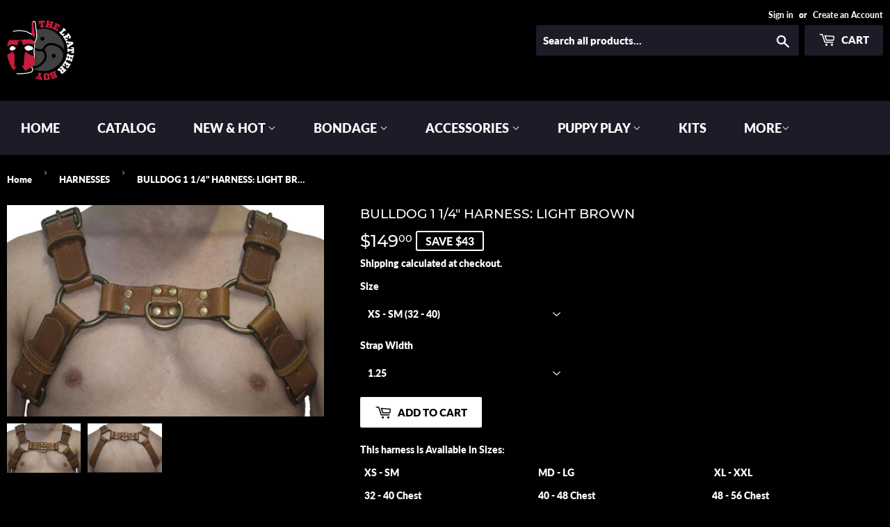

--- FILE ---
content_type: text/html; charset=utf-8
request_url: https://theleatherboy.com/collections/harnesses/products/copy-of-bulldog-1-1-4-harness-brown-1
body_size: 16929
content:
<!doctype html>
<html class="no-touch no-js" lang="en">
<head>
  <script>(function(H){H.className=H.className.replace(/\bno-js\b/,'js')})(document.documentElement)</script>
  <!-- Basic page needs ================================================== -->
  <meta charset="utf-8">
  <meta http-equiv="X-UA-Compatible" content="IE=edge,chrome=1">

  
  <link rel="shortcut icon" href="//theleatherboy.com/cdn/shop/files/favicon_32x32.png?v=1616540721" type="image/png" />
  

  <!-- Title and description ================================================== -->
  <title>
  BULLDOG 1 1/4&quot; HARNESS: LIGHT BROWN &ndash; The Leather Boy
  </title>

  
    <meta name="description" content="This harness is Available in Sizes: XS - SM MD - LG  XL - XXL 32 - 40 Chest 40 - 48 Chest 48 - 56 Chest Also please provide us with your chest size and we will match the size you need.">
  

  <!-- Product meta ================================================== -->
  <!-- /snippets/social-meta-tags.liquid -->




<meta property="og:site_name" content="The Leather Boy">
<meta property="og:url" content="https://theleatherboy.com/products/copy-of-bulldog-1-1-4-harness-brown-1">
<meta property="og:title" content="BULLDOG 1 1/4&quot; HARNESS: LIGHT BROWN">
<meta property="og:type" content="product">
<meta property="og:description" content="This harness is Available in Sizes: XS - SM MD - LG  XL - XXL 32 - 40 Chest 40 - 48 Chest 48 - 56 Chest Also please provide us with your chest size and we will match the size you need.">

  <meta property="og:price:amount" content="149.00">
  <meta property="og:price:currency" content="USD">

<meta property="og:image" content="http://theleatherboy.com/cdn/shop/products/Artboard5_8277c5bd-0ba5-41d3-907c-8d0ef584cbaa_1200x1200.png?v=1626906650"><meta property="og:image" content="http://theleatherboy.com/cdn/shop/products/Artboard6_8d85b4b1-b390-4f27-945a-0ba44f53b782_1200x1200.png?v=1626906650">
<meta property="og:image:secure_url" content="https://theleatherboy.com/cdn/shop/products/Artboard5_8277c5bd-0ba5-41d3-907c-8d0ef584cbaa_1200x1200.png?v=1626906650"><meta property="og:image:secure_url" content="https://theleatherboy.com/cdn/shop/products/Artboard6_8d85b4b1-b390-4f27-945a-0ba44f53b782_1200x1200.png?v=1626906650">


<meta name="twitter:card" content="summary_large_image">
<meta name="twitter:title" content="BULLDOG 1 1/4&quot; HARNESS: LIGHT BROWN">
<meta name="twitter:description" content="This harness is Available in Sizes: XS - SM MD - LG  XL - XXL 32 - 40 Chest 40 - 48 Chest 48 - 56 Chest Also please provide us with your chest size and we will match the size you need.">


  <!-- Helpers ================================================== -->
  <link rel="canonical" href="https://theleatherboy.com/products/copy-of-bulldog-1-1-4-harness-brown-1">
  <meta name="viewport" content="width=device-width,initial-scale=1">

  <!-- CSS ================================================== -->
  <link href="//theleatherboy.com/cdn/shop/t/3/assets/theme.scss.css?v=150773157555202664591674766999" rel="stylesheet" type="text/css" media="all" />

  <!-- Header hook for plugins ================================================== -->
  <script>window.performance && window.performance.mark && window.performance.mark('shopify.content_for_header.start');</script><meta name="google-site-verification" content="Wgje9x3hqq8aynJvXwXJupQqfrdtdXFqUe_VKFk9m6Q">
<meta id="shopify-digital-wallet" name="shopify-digital-wallet" content="/29394665605/digital_wallets/dialog">
<meta name="shopify-checkout-api-token" content="aa3121581a6ec1cd5c660cb50193cbc6">
<meta id="in-context-paypal-metadata" data-shop-id="29394665605" data-venmo-supported="false" data-environment="production" data-locale="en_US" data-paypal-v4="true" data-currency="USD">
<link rel="alternate" type="application/json+oembed" href="https://theleatherboy.com/products/copy-of-bulldog-1-1-4-harness-brown-1.oembed">
<script async="async" src="/checkouts/internal/preloads.js?locale=en-US"></script>
<link rel="preconnect" href="https://shop.app" crossorigin="anonymous">
<script async="async" src="https://shop.app/checkouts/internal/preloads.js?locale=en-US&shop_id=29394665605" crossorigin="anonymous"></script>
<script id="apple-pay-shop-capabilities" type="application/json">{"shopId":29394665605,"countryCode":"US","currencyCode":"USD","merchantCapabilities":["supports3DS"],"merchantId":"gid:\/\/shopify\/Shop\/29394665605","merchantName":"The Leather Boy","requiredBillingContactFields":["postalAddress","email"],"requiredShippingContactFields":["postalAddress","email"],"shippingType":"shipping","supportedNetworks":["visa","masterCard","amex","discover","elo","jcb"],"total":{"type":"pending","label":"The Leather Boy","amount":"1.00"},"shopifyPaymentsEnabled":true,"supportsSubscriptions":true}</script>
<script id="shopify-features" type="application/json">{"accessToken":"aa3121581a6ec1cd5c660cb50193cbc6","betas":["rich-media-storefront-analytics"],"domain":"theleatherboy.com","predictiveSearch":true,"shopId":29394665605,"locale":"en"}</script>
<script>var Shopify = Shopify || {};
Shopify.shop = "the-leather-boy.myshopify.com";
Shopify.locale = "en";
Shopify.currency = {"active":"USD","rate":"1.0"};
Shopify.country = "US";
Shopify.theme = {"name":"Supply_first","id":120144986245,"schema_name":"Supply","schema_version":"9.3.0","theme_store_id":679,"role":"main"};
Shopify.theme.handle = "null";
Shopify.theme.style = {"id":null,"handle":null};
Shopify.cdnHost = "theleatherboy.com/cdn";
Shopify.routes = Shopify.routes || {};
Shopify.routes.root = "/";</script>
<script type="module">!function(o){(o.Shopify=o.Shopify||{}).modules=!0}(window);</script>
<script>!function(o){function n(){var o=[];function n(){o.push(Array.prototype.slice.apply(arguments))}return n.q=o,n}var t=o.Shopify=o.Shopify||{};t.loadFeatures=n(),t.autoloadFeatures=n()}(window);</script>
<script>
  window.ShopifyPay = window.ShopifyPay || {};
  window.ShopifyPay.apiHost = "shop.app\/pay";
  window.ShopifyPay.redirectState = null;
</script>
<script id="shop-js-analytics" type="application/json">{"pageType":"product"}</script>
<script defer="defer" async type="module" src="//theleatherboy.com/cdn/shopifycloud/shop-js/modules/v2/client.init-shop-cart-sync_C5BV16lS.en.esm.js"></script>
<script defer="defer" async type="module" src="//theleatherboy.com/cdn/shopifycloud/shop-js/modules/v2/chunk.common_CygWptCX.esm.js"></script>
<script type="module">
  await import("//theleatherboy.com/cdn/shopifycloud/shop-js/modules/v2/client.init-shop-cart-sync_C5BV16lS.en.esm.js");
await import("//theleatherboy.com/cdn/shopifycloud/shop-js/modules/v2/chunk.common_CygWptCX.esm.js");

  window.Shopify.SignInWithShop?.initShopCartSync?.({"fedCMEnabled":true,"windoidEnabled":true});

</script>
<script>
  window.Shopify = window.Shopify || {};
  if (!window.Shopify.featureAssets) window.Shopify.featureAssets = {};
  window.Shopify.featureAssets['shop-js'] = {"shop-cart-sync":["modules/v2/client.shop-cart-sync_ZFArdW7E.en.esm.js","modules/v2/chunk.common_CygWptCX.esm.js"],"init-fed-cm":["modules/v2/client.init-fed-cm_CmiC4vf6.en.esm.js","modules/v2/chunk.common_CygWptCX.esm.js"],"shop-button":["modules/v2/client.shop-button_tlx5R9nI.en.esm.js","modules/v2/chunk.common_CygWptCX.esm.js"],"shop-cash-offers":["modules/v2/client.shop-cash-offers_DOA2yAJr.en.esm.js","modules/v2/chunk.common_CygWptCX.esm.js","modules/v2/chunk.modal_D71HUcav.esm.js"],"init-windoid":["modules/v2/client.init-windoid_sURxWdc1.en.esm.js","modules/v2/chunk.common_CygWptCX.esm.js"],"shop-toast-manager":["modules/v2/client.shop-toast-manager_ClPi3nE9.en.esm.js","modules/v2/chunk.common_CygWptCX.esm.js"],"init-shop-email-lookup-coordinator":["modules/v2/client.init-shop-email-lookup-coordinator_B8hsDcYM.en.esm.js","modules/v2/chunk.common_CygWptCX.esm.js"],"init-shop-cart-sync":["modules/v2/client.init-shop-cart-sync_C5BV16lS.en.esm.js","modules/v2/chunk.common_CygWptCX.esm.js"],"avatar":["modules/v2/client.avatar_BTnouDA3.en.esm.js"],"pay-button":["modules/v2/client.pay-button_FdsNuTd3.en.esm.js","modules/v2/chunk.common_CygWptCX.esm.js"],"init-customer-accounts":["modules/v2/client.init-customer-accounts_DxDtT_ad.en.esm.js","modules/v2/client.shop-login-button_C5VAVYt1.en.esm.js","modules/v2/chunk.common_CygWptCX.esm.js","modules/v2/chunk.modal_D71HUcav.esm.js"],"init-shop-for-new-customer-accounts":["modules/v2/client.init-shop-for-new-customer-accounts_ChsxoAhi.en.esm.js","modules/v2/client.shop-login-button_C5VAVYt1.en.esm.js","modules/v2/chunk.common_CygWptCX.esm.js","modules/v2/chunk.modal_D71HUcav.esm.js"],"shop-login-button":["modules/v2/client.shop-login-button_C5VAVYt1.en.esm.js","modules/v2/chunk.common_CygWptCX.esm.js","modules/v2/chunk.modal_D71HUcav.esm.js"],"init-customer-accounts-sign-up":["modules/v2/client.init-customer-accounts-sign-up_CPSyQ0Tj.en.esm.js","modules/v2/client.shop-login-button_C5VAVYt1.en.esm.js","modules/v2/chunk.common_CygWptCX.esm.js","modules/v2/chunk.modal_D71HUcav.esm.js"],"shop-follow-button":["modules/v2/client.shop-follow-button_Cva4Ekp9.en.esm.js","modules/v2/chunk.common_CygWptCX.esm.js","modules/v2/chunk.modal_D71HUcav.esm.js"],"checkout-modal":["modules/v2/client.checkout-modal_BPM8l0SH.en.esm.js","modules/v2/chunk.common_CygWptCX.esm.js","modules/v2/chunk.modal_D71HUcav.esm.js"],"lead-capture":["modules/v2/client.lead-capture_Bi8yE_yS.en.esm.js","modules/v2/chunk.common_CygWptCX.esm.js","modules/v2/chunk.modal_D71HUcav.esm.js"],"shop-login":["modules/v2/client.shop-login_D6lNrXab.en.esm.js","modules/v2/chunk.common_CygWptCX.esm.js","modules/v2/chunk.modal_D71HUcav.esm.js"],"payment-terms":["modules/v2/client.payment-terms_CZxnsJam.en.esm.js","modules/v2/chunk.common_CygWptCX.esm.js","modules/v2/chunk.modal_D71HUcav.esm.js"]};
</script>
<script id="__st">var __st={"a":29394665605,"offset":-28800,"reqid":"94fc2f43-42b6-49a8-8b40-7b3108c4b0a5-1768650237","pageurl":"theleatherboy.com\/collections\/harnesses\/products\/copy-of-bulldog-1-1-4-harness-brown-1","u":"15d56fc909ea","p":"product","rtyp":"product","rid":6588474065029};</script>
<script>window.ShopifyPaypalV4VisibilityTracking = true;</script>
<script id="captcha-bootstrap">!function(){'use strict';const t='contact',e='account',n='new_comment',o=[[t,t],['blogs',n],['comments',n],[t,'customer']],c=[[e,'customer_login'],[e,'guest_login'],[e,'recover_customer_password'],[e,'create_customer']],r=t=>t.map((([t,e])=>`form[action*='/${t}']:not([data-nocaptcha='true']) input[name='form_type'][value='${e}']`)).join(','),a=t=>()=>t?[...document.querySelectorAll(t)].map((t=>t.form)):[];function s(){const t=[...o],e=r(t);return a(e)}const i='password',u='form_key',d=['recaptcha-v3-token','g-recaptcha-response','h-captcha-response',i],f=()=>{try{return window.sessionStorage}catch{return}},m='__shopify_v',_=t=>t.elements[u];function p(t,e,n=!1){try{const o=window.sessionStorage,c=JSON.parse(o.getItem(e)),{data:r}=function(t){const{data:e,action:n}=t;return t[m]||n?{data:e,action:n}:{data:t,action:n}}(c);for(const[e,n]of Object.entries(r))t.elements[e]&&(t.elements[e].value=n);n&&o.removeItem(e)}catch(o){console.error('form repopulation failed',{error:o})}}const l='form_type',E='cptcha';function T(t){t.dataset[E]=!0}const w=window,h=w.document,L='Shopify',v='ce_forms',y='captcha';let A=!1;((t,e)=>{const n=(g='f06e6c50-85a8-45c8-87d0-21a2b65856fe',I='https://cdn.shopify.com/shopifycloud/storefront-forms-hcaptcha/ce_storefront_forms_captcha_hcaptcha.v1.5.2.iife.js',D={infoText:'Protected by hCaptcha',privacyText:'Privacy',termsText:'Terms'},(t,e,n)=>{const o=w[L][v],c=o.bindForm;if(c)return c(t,g,e,D).then(n);var r;o.q.push([[t,g,e,D],n]),r=I,A||(h.body.append(Object.assign(h.createElement('script'),{id:'captcha-provider',async:!0,src:r})),A=!0)});var g,I,D;w[L]=w[L]||{},w[L][v]=w[L][v]||{},w[L][v].q=[],w[L][y]=w[L][y]||{},w[L][y].protect=function(t,e){n(t,void 0,e),T(t)},Object.freeze(w[L][y]),function(t,e,n,w,h,L){const[v,y,A,g]=function(t,e,n){const i=e?o:[],u=t?c:[],d=[...i,...u],f=r(d),m=r(i),_=r(d.filter((([t,e])=>n.includes(e))));return[a(f),a(m),a(_),s()]}(w,h,L),I=t=>{const e=t.target;return e instanceof HTMLFormElement?e:e&&e.form},D=t=>v().includes(t);t.addEventListener('submit',(t=>{const e=I(t);if(!e)return;const n=D(e)&&!e.dataset.hcaptchaBound&&!e.dataset.recaptchaBound,o=_(e),c=g().includes(e)&&(!o||!o.value);(n||c)&&t.preventDefault(),c&&!n&&(function(t){try{if(!f())return;!function(t){const e=f();if(!e)return;const n=_(t);if(!n)return;const o=n.value;o&&e.removeItem(o)}(t);const e=Array.from(Array(32),(()=>Math.random().toString(36)[2])).join('');!function(t,e){_(t)||t.append(Object.assign(document.createElement('input'),{type:'hidden',name:u})),t.elements[u].value=e}(t,e),function(t,e){const n=f();if(!n)return;const o=[...t.querySelectorAll(`input[type='${i}']`)].map((({name:t})=>t)),c=[...d,...o],r={};for(const[a,s]of new FormData(t).entries())c.includes(a)||(r[a]=s);n.setItem(e,JSON.stringify({[m]:1,action:t.action,data:r}))}(t,e)}catch(e){console.error('failed to persist form',e)}}(e),e.submit())}));const S=(t,e)=>{t&&!t.dataset[E]&&(n(t,e.some((e=>e===t))),T(t))};for(const o of['focusin','change'])t.addEventListener(o,(t=>{const e=I(t);D(e)&&S(e,y())}));const B=e.get('form_key'),M=e.get(l),P=B&&M;t.addEventListener('DOMContentLoaded',(()=>{const t=y();if(P)for(const e of t)e.elements[l].value===M&&p(e,B);[...new Set([...A(),...v().filter((t=>'true'===t.dataset.shopifyCaptcha))])].forEach((e=>S(e,t)))}))}(h,new URLSearchParams(w.location.search),n,t,e,['guest_login'])})(!0,!0)}();</script>
<script integrity="sha256-4kQ18oKyAcykRKYeNunJcIwy7WH5gtpwJnB7kiuLZ1E=" data-source-attribution="shopify.loadfeatures" defer="defer" src="//theleatherboy.com/cdn/shopifycloud/storefront/assets/storefront/load_feature-a0a9edcb.js" crossorigin="anonymous"></script>
<script crossorigin="anonymous" defer="defer" src="//theleatherboy.com/cdn/shopifycloud/storefront/assets/shopify_pay/storefront-65b4c6d7.js?v=20250812"></script>
<script data-source-attribution="shopify.dynamic_checkout.dynamic.init">var Shopify=Shopify||{};Shopify.PaymentButton=Shopify.PaymentButton||{isStorefrontPortableWallets:!0,init:function(){window.Shopify.PaymentButton.init=function(){};var t=document.createElement("script");t.src="https://theleatherboy.com/cdn/shopifycloud/portable-wallets/latest/portable-wallets.en.js",t.type="module",document.head.appendChild(t)}};
</script>
<script data-source-attribution="shopify.dynamic_checkout.buyer_consent">
  function portableWalletsHideBuyerConsent(e){var t=document.getElementById("shopify-buyer-consent"),n=document.getElementById("shopify-subscription-policy-button");t&&n&&(t.classList.add("hidden"),t.setAttribute("aria-hidden","true"),n.removeEventListener("click",e))}function portableWalletsShowBuyerConsent(e){var t=document.getElementById("shopify-buyer-consent"),n=document.getElementById("shopify-subscription-policy-button");t&&n&&(t.classList.remove("hidden"),t.removeAttribute("aria-hidden"),n.addEventListener("click",e))}window.Shopify?.PaymentButton&&(window.Shopify.PaymentButton.hideBuyerConsent=portableWalletsHideBuyerConsent,window.Shopify.PaymentButton.showBuyerConsent=portableWalletsShowBuyerConsent);
</script>
<script data-source-attribution="shopify.dynamic_checkout.cart.bootstrap">document.addEventListener("DOMContentLoaded",(function(){function t(){return document.querySelector("shopify-accelerated-checkout-cart, shopify-accelerated-checkout")}if(t())Shopify.PaymentButton.init();else{new MutationObserver((function(e,n){t()&&(Shopify.PaymentButton.init(),n.disconnect())})).observe(document.body,{childList:!0,subtree:!0})}}));
</script>
<link id="shopify-accelerated-checkout-styles" rel="stylesheet" media="screen" href="https://theleatherboy.com/cdn/shopifycloud/portable-wallets/latest/accelerated-checkout-backwards-compat.css" crossorigin="anonymous">
<style id="shopify-accelerated-checkout-cart">
        #shopify-buyer-consent {
  margin-top: 1em;
  display: inline-block;
  width: 100%;
}

#shopify-buyer-consent.hidden {
  display: none;
}

#shopify-subscription-policy-button {
  background: none;
  border: none;
  padding: 0;
  text-decoration: underline;
  font-size: inherit;
  cursor: pointer;
}

#shopify-subscription-policy-button::before {
  box-shadow: none;
}

      </style>

<script>window.performance && window.performance.mark && window.performance.mark('shopify.content_for_header.end');</script>

  
  

  <script src="//theleatherboy.com/cdn/shop/t/3/assets/jquery-2.2.3.min.js?v=58211863146907186831614899167" type="text/javascript"></script>

  <script src="//theleatherboy.com/cdn/shop/t/3/assets/lazysizes.min.js?v=8147953233334221341614899168" async="async"></script>
  <script src="//theleatherboy.com/cdn/shop/t/3/assets/vendor.js?v=106177282645720727331614899170" defer="defer"></script>
  <script src="//theleatherboy.com/cdn/shop/t/3/assets/theme.js?v=88090588602936917221614899180" defer="defer"></script>

 


 

<script>window.__pagefly_analytics_settings__ = {"acceptTracking":false};</script>
 <link href="https://monorail-edge.shopifysvc.com" rel="dns-prefetch">
<script>(function(){if ("sendBeacon" in navigator && "performance" in window) {try {var session_token_from_headers = performance.getEntriesByType('navigation')[0].serverTiming.find(x => x.name == '_s').description;} catch {var session_token_from_headers = undefined;}var session_cookie_matches = document.cookie.match(/_shopify_s=([^;]*)/);var session_token_from_cookie = session_cookie_matches && session_cookie_matches.length === 2 ? session_cookie_matches[1] : "";var session_token = session_token_from_headers || session_token_from_cookie || "";function handle_abandonment_event(e) {var entries = performance.getEntries().filter(function(entry) {return /monorail-edge.shopifysvc.com/.test(entry.name);});if (!window.abandonment_tracked && entries.length === 0) {window.abandonment_tracked = true;var currentMs = Date.now();var navigation_start = performance.timing.navigationStart;var payload = {shop_id: 29394665605,url: window.location.href,navigation_start,duration: currentMs - navigation_start,session_token,page_type: "product"};window.navigator.sendBeacon("https://monorail-edge.shopifysvc.com/v1/produce", JSON.stringify({schema_id: "online_store_buyer_site_abandonment/1.1",payload: payload,metadata: {event_created_at_ms: currentMs,event_sent_at_ms: currentMs}}));}}window.addEventListener('pagehide', handle_abandonment_event);}}());</script>
<script id="web-pixels-manager-setup">(function e(e,d,r,n,o){if(void 0===o&&(o={}),!Boolean(null===(a=null===(i=window.Shopify)||void 0===i?void 0:i.analytics)||void 0===a?void 0:a.replayQueue)){var i,a;window.Shopify=window.Shopify||{};var t=window.Shopify;t.analytics=t.analytics||{};var s=t.analytics;s.replayQueue=[],s.publish=function(e,d,r){return s.replayQueue.push([e,d,r]),!0};try{self.performance.mark("wpm:start")}catch(e){}var l=function(){var e={modern:/Edge?\/(1{2}[4-9]|1[2-9]\d|[2-9]\d{2}|\d{4,})\.\d+(\.\d+|)|Firefox\/(1{2}[4-9]|1[2-9]\d|[2-9]\d{2}|\d{4,})\.\d+(\.\d+|)|Chrom(ium|e)\/(9{2}|\d{3,})\.\d+(\.\d+|)|(Maci|X1{2}).+ Version\/(15\.\d+|(1[6-9]|[2-9]\d|\d{3,})\.\d+)([,.]\d+|)( \(\w+\)|)( Mobile\/\w+|) Safari\/|Chrome.+OPR\/(9{2}|\d{3,})\.\d+\.\d+|(CPU[ +]OS|iPhone[ +]OS|CPU[ +]iPhone|CPU IPhone OS|CPU iPad OS)[ +]+(15[._]\d+|(1[6-9]|[2-9]\d|\d{3,})[._]\d+)([._]\d+|)|Android:?[ /-](13[3-9]|1[4-9]\d|[2-9]\d{2}|\d{4,})(\.\d+|)(\.\d+|)|Android.+Firefox\/(13[5-9]|1[4-9]\d|[2-9]\d{2}|\d{4,})\.\d+(\.\d+|)|Android.+Chrom(ium|e)\/(13[3-9]|1[4-9]\d|[2-9]\d{2}|\d{4,})\.\d+(\.\d+|)|SamsungBrowser\/([2-9]\d|\d{3,})\.\d+/,legacy:/Edge?\/(1[6-9]|[2-9]\d|\d{3,})\.\d+(\.\d+|)|Firefox\/(5[4-9]|[6-9]\d|\d{3,})\.\d+(\.\d+|)|Chrom(ium|e)\/(5[1-9]|[6-9]\d|\d{3,})\.\d+(\.\d+|)([\d.]+$|.*Safari\/(?![\d.]+ Edge\/[\d.]+$))|(Maci|X1{2}).+ Version\/(10\.\d+|(1[1-9]|[2-9]\d|\d{3,})\.\d+)([,.]\d+|)( \(\w+\)|)( Mobile\/\w+|) Safari\/|Chrome.+OPR\/(3[89]|[4-9]\d|\d{3,})\.\d+\.\d+|(CPU[ +]OS|iPhone[ +]OS|CPU[ +]iPhone|CPU IPhone OS|CPU iPad OS)[ +]+(10[._]\d+|(1[1-9]|[2-9]\d|\d{3,})[._]\d+)([._]\d+|)|Android:?[ /-](13[3-9]|1[4-9]\d|[2-9]\d{2}|\d{4,})(\.\d+|)(\.\d+|)|Mobile Safari.+OPR\/([89]\d|\d{3,})\.\d+\.\d+|Android.+Firefox\/(13[5-9]|1[4-9]\d|[2-9]\d{2}|\d{4,})\.\d+(\.\d+|)|Android.+Chrom(ium|e)\/(13[3-9]|1[4-9]\d|[2-9]\d{2}|\d{4,})\.\d+(\.\d+|)|Android.+(UC? ?Browser|UCWEB|U3)[ /]?(15\.([5-9]|\d{2,})|(1[6-9]|[2-9]\d|\d{3,})\.\d+)\.\d+|SamsungBrowser\/(5\.\d+|([6-9]|\d{2,})\.\d+)|Android.+MQ{2}Browser\/(14(\.(9|\d{2,})|)|(1[5-9]|[2-9]\d|\d{3,})(\.\d+|))(\.\d+|)|K[Aa][Ii]OS\/(3\.\d+|([4-9]|\d{2,})\.\d+)(\.\d+|)/},d=e.modern,r=e.legacy,n=navigator.userAgent;return n.match(d)?"modern":n.match(r)?"legacy":"unknown"}(),u="modern"===l?"modern":"legacy",c=(null!=n?n:{modern:"",legacy:""})[u],f=function(e){return[e.baseUrl,"/wpm","/b",e.hashVersion,"modern"===e.buildTarget?"m":"l",".js"].join("")}({baseUrl:d,hashVersion:r,buildTarget:u}),m=function(e){var d=e.version,r=e.bundleTarget,n=e.surface,o=e.pageUrl,i=e.monorailEndpoint;return{emit:function(e){var a=e.status,t=e.errorMsg,s=(new Date).getTime(),l=JSON.stringify({metadata:{event_sent_at_ms:s},events:[{schema_id:"web_pixels_manager_load/3.1",payload:{version:d,bundle_target:r,page_url:o,status:a,surface:n,error_msg:t},metadata:{event_created_at_ms:s}}]});if(!i)return console&&console.warn&&console.warn("[Web Pixels Manager] No Monorail endpoint provided, skipping logging."),!1;try{return self.navigator.sendBeacon.bind(self.navigator)(i,l)}catch(e){}var u=new XMLHttpRequest;try{return u.open("POST",i,!0),u.setRequestHeader("Content-Type","text/plain"),u.send(l),!0}catch(e){return console&&console.warn&&console.warn("[Web Pixels Manager] Got an unhandled error while logging to Monorail."),!1}}}}({version:r,bundleTarget:l,surface:e.surface,pageUrl:self.location.href,monorailEndpoint:e.monorailEndpoint});try{o.browserTarget=l,function(e){var d=e.src,r=e.async,n=void 0===r||r,o=e.onload,i=e.onerror,a=e.sri,t=e.scriptDataAttributes,s=void 0===t?{}:t,l=document.createElement("script"),u=document.querySelector("head"),c=document.querySelector("body");if(l.async=n,l.src=d,a&&(l.integrity=a,l.crossOrigin="anonymous"),s)for(var f in s)if(Object.prototype.hasOwnProperty.call(s,f))try{l.dataset[f]=s[f]}catch(e){}if(o&&l.addEventListener("load",o),i&&l.addEventListener("error",i),u)u.appendChild(l);else{if(!c)throw new Error("Did not find a head or body element to append the script");c.appendChild(l)}}({src:f,async:!0,onload:function(){if(!function(){var e,d;return Boolean(null===(d=null===(e=window.Shopify)||void 0===e?void 0:e.analytics)||void 0===d?void 0:d.initialized)}()){var d=window.webPixelsManager.init(e)||void 0;if(d){var r=window.Shopify.analytics;r.replayQueue.forEach((function(e){var r=e[0],n=e[1],o=e[2];d.publishCustomEvent(r,n,o)})),r.replayQueue=[],r.publish=d.publishCustomEvent,r.visitor=d.visitor,r.initialized=!0}}},onerror:function(){return m.emit({status:"failed",errorMsg:"".concat(f," has failed to load")})},sri:function(e){var d=/^sha384-[A-Za-z0-9+/=]+$/;return"string"==typeof e&&d.test(e)}(c)?c:"",scriptDataAttributes:o}),m.emit({status:"loading"})}catch(e){m.emit({status:"failed",errorMsg:(null==e?void 0:e.message)||"Unknown error"})}}})({shopId: 29394665605,storefrontBaseUrl: "https://theleatherboy.com",extensionsBaseUrl: "https://extensions.shopifycdn.com/cdn/shopifycloud/web-pixels-manager",monorailEndpoint: "https://monorail-edge.shopifysvc.com/unstable/produce_batch",surface: "storefront-renderer",enabledBetaFlags: ["2dca8a86"],webPixelsConfigList: [{"id":"265781381","configuration":"{\"config\":\"{\\\"pixel_id\\\":\\\"GT-TWQV8FT\\\",\\\"target_country\\\":\\\"US\\\",\\\"gtag_events\\\":[{\\\"type\\\":\\\"purchase\\\",\\\"action_label\\\":\\\"MC-PB76BYT20V\\\"},{\\\"type\\\":\\\"page_view\\\",\\\"action_label\\\":\\\"MC-PB76BYT20V\\\"},{\\\"type\\\":\\\"view_item\\\",\\\"action_label\\\":\\\"MC-PB76BYT20V\\\"}],\\\"enable_monitoring_mode\\\":false}\"}","eventPayloadVersion":"v1","runtimeContext":"OPEN","scriptVersion":"b2a88bafab3e21179ed38636efcd8a93","type":"APP","apiClientId":1780363,"privacyPurposes":[],"dataSharingAdjustments":{"protectedCustomerApprovalScopes":["read_customer_address","read_customer_email","read_customer_name","read_customer_personal_data","read_customer_phone"]}},{"id":"shopify-app-pixel","configuration":"{}","eventPayloadVersion":"v1","runtimeContext":"STRICT","scriptVersion":"0450","apiClientId":"shopify-pixel","type":"APP","privacyPurposes":["ANALYTICS","MARKETING"]},{"id":"shopify-custom-pixel","eventPayloadVersion":"v1","runtimeContext":"LAX","scriptVersion":"0450","apiClientId":"shopify-pixel","type":"CUSTOM","privacyPurposes":["ANALYTICS","MARKETING"]}],isMerchantRequest: false,initData: {"shop":{"name":"The Leather Boy","paymentSettings":{"currencyCode":"USD"},"myshopifyDomain":"the-leather-boy.myshopify.com","countryCode":"US","storefrontUrl":"https:\/\/theleatherboy.com"},"customer":null,"cart":null,"checkout":null,"productVariants":[{"price":{"amount":149.0,"currencyCode":"USD"},"product":{"title":"BULLDOG 1 1\/4\" HARNESS: LIGHT BROWN","vendor":"The Leather Boy","id":"6588474065029","untranslatedTitle":"BULLDOG 1 1\/4\" HARNESS: LIGHT BROWN","url":"\/products\/copy-of-bulldog-1-1-4-harness-brown-1","type":"harness"},"id":"39472094609541","image":{"src":"\/\/theleatherboy.com\/cdn\/shop\/products\/Artboard5_8277c5bd-0ba5-41d3-907c-8d0ef584cbaa.png?v=1626906650"},"sku":null,"title":"XS - SM (32 - 40) \/ 1.25","untranslatedTitle":"XS - SM (32 - 40) \/ 1.25"},{"price":{"amount":159.0,"currencyCode":"USD"},"product":{"title":"BULLDOG 1 1\/4\" HARNESS: LIGHT BROWN","vendor":"The Leather Boy","id":"6588474065029","untranslatedTitle":"BULLDOG 1 1\/4\" HARNESS: LIGHT BROWN","url":"\/products\/copy-of-bulldog-1-1-4-harness-brown-1","type":"harness"},"id":"39472094642309","image":{"src":"\/\/theleatherboy.com\/cdn\/shop\/products\/Artboard5_8277c5bd-0ba5-41d3-907c-8d0ef584cbaa.png?v=1626906650"},"sku":null,"title":"XS - SM (32 - 40) \/ 1.50","untranslatedTitle":"XS - SM (32 - 40) \/ 1.50"},{"price":{"amount":149.0,"currencyCode":"USD"},"product":{"title":"BULLDOG 1 1\/4\" HARNESS: LIGHT BROWN","vendor":"The Leather Boy","id":"6588474065029","untranslatedTitle":"BULLDOG 1 1\/4\" HARNESS: LIGHT BROWN","url":"\/products\/copy-of-bulldog-1-1-4-harness-brown-1","type":"harness"},"id":"39472094675077","image":{"src":"\/\/theleatherboy.com\/cdn\/shop\/products\/Artboard5_8277c5bd-0ba5-41d3-907c-8d0ef584cbaa.png?v=1626906650"},"sku":null,"title":"MD - LG (40 - 48) \/ 1.25","untranslatedTitle":"MD - LG (40 - 48) \/ 1.25"},{"price":{"amount":159.0,"currencyCode":"USD"},"product":{"title":"BULLDOG 1 1\/4\" HARNESS: LIGHT BROWN","vendor":"The Leather Boy","id":"6588474065029","untranslatedTitle":"BULLDOG 1 1\/4\" HARNESS: LIGHT BROWN","url":"\/products\/copy-of-bulldog-1-1-4-harness-brown-1","type":"harness"},"id":"39472094707845","image":{"src":"\/\/theleatherboy.com\/cdn\/shop\/products\/Artboard5_8277c5bd-0ba5-41d3-907c-8d0ef584cbaa.png?v=1626906650"},"sku":null,"title":"MD - LG (40 - 48) \/ 1.50","untranslatedTitle":"MD - LG (40 - 48) \/ 1.50"},{"price":{"amount":149.0,"currencyCode":"USD"},"product":{"title":"BULLDOG 1 1\/4\" HARNESS: LIGHT BROWN","vendor":"The Leather Boy","id":"6588474065029","untranslatedTitle":"BULLDOG 1 1\/4\" HARNESS: LIGHT BROWN","url":"\/products\/copy-of-bulldog-1-1-4-harness-brown-1","type":"harness"},"id":"39472094740613","image":{"src":"\/\/theleatherboy.com\/cdn\/shop\/products\/Artboard5_8277c5bd-0ba5-41d3-907c-8d0ef584cbaa.png?v=1626906650"},"sku":null,"title":"XL - XXL (48 - 56) \/ 1.25","untranslatedTitle":"XL - XXL (48 - 56) \/ 1.25"},{"price":{"amount":159.0,"currencyCode":"USD"},"product":{"title":"BULLDOG 1 1\/4\" HARNESS: LIGHT BROWN","vendor":"The Leather Boy","id":"6588474065029","untranslatedTitle":"BULLDOG 1 1\/4\" HARNESS: LIGHT BROWN","url":"\/products\/copy-of-bulldog-1-1-4-harness-brown-1","type":"harness"},"id":"39472094773381","image":{"src":"\/\/theleatherboy.com\/cdn\/shop\/products\/Artboard5_8277c5bd-0ba5-41d3-907c-8d0ef584cbaa.png?v=1626906650"},"sku":null,"title":"XL - XXL (48 - 56) \/ 1.50","untranslatedTitle":"XL - XXL (48 - 56) \/ 1.50"}],"purchasingCompany":null},},"https://theleatherboy.com/cdn","fcfee988w5aeb613cpc8e4bc33m6693e112",{"modern":"","legacy":""},{"shopId":"29394665605","storefrontBaseUrl":"https:\/\/theleatherboy.com","extensionBaseUrl":"https:\/\/extensions.shopifycdn.com\/cdn\/shopifycloud\/web-pixels-manager","surface":"storefront-renderer","enabledBetaFlags":"[\"2dca8a86\"]","isMerchantRequest":"false","hashVersion":"fcfee988w5aeb613cpc8e4bc33m6693e112","publish":"custom","events":"[[\"page_viewed\",{}],[\"product_viewed\",{\"productVariant\":{\"price\":{\"amount\":149.0,\"currencyCode\":\"USD\"},\"product\":{\"title\":\"BULLDOG 1 1\/4\\\" HARNESS: LIGHT BROWN\",\"vendor\":\"The Leather Boy\",\"id\":\"6588474065029\",\"untranslatedTitle\":\"BULLDOG 1 1\/4\\\" HARNESS: LIGHT BROWN\",\"url\":\"\/products\/copy-of-bulldog-1-1-4-harness-brown-1\",\"type\":\"harness\"},\"id\":\"39472094609541\",\"image\":{\"src\":\"\/\/theleatherboy.com\/cdn\/shop\/products\/Artboard5_8277c5bd-0ba5-41d3-907c-8d0ef584cbaa.png?v=1626906650\"},\"sku\":null,\"title\":\"XS - SM (32 - 40) \/ 1.25\",\"untranslatedTitle\":\"XS - SM (32 - 40) \/ 1.25\"}}]]"});</script><script>
  window.ShopifyAnalytics = window.ShopifyAnalytics || {};
  window.ShopifyAnalytics.meta = window.ShopifyAnalytics.meta || {};
  window.ShopifyAnalytics.meta.currency = 'USD';
  var meta = {"product":{"id":6588474065029,"gid":"gid:\/\/shopify\/Product\/6588474065029","vendor":"The Leather Boy","type":"harness","handle":"copy-of-bulldog-1-1-4-harness-brown-1","variants":[{"id":39472094609541,"price":14900,"name":"BULLDOG 1 1\/4\" HARNESS: LIGHT BROWN - XS - SM (32 - 40) \/ 1.25","public_title":"XS - SM (32 - 40) \/ 1.25","sku":null},{"id":39472094642309,"price":15900,"name":"BULLDOG 1 1\/4\" HARNESS: LIGHT BROWN - XS - SM (32 - 40) \/ 1.50","public_title":"XS - SM (32 - 40) \/ 1.50","sku":null},{"id":39472094675077,"price":14900,"name":"BULLDOG 1 1\/4\" HARNESS: LIGHT BROWN - MD - LG (40 - 48) \/ 1.25","public_title":"MD - LG (40 - 48) \/ 1.25","sku":null},{"id":39472094707845,"price":15900,"name":"BULLDOG 1 1\/4\" HARNESS: LIGHT BROWN - MD - LG (40 - 48) \/ 1.50","public_title":"MD - LG (40 - 48) \/ 1.50","sku":null},{"id":39472094740613,"price":14900,"name":"BULLDOG 1 1\/4\" HARNESS: LIGHT BROWN - XL - XXL (48 - 56) \/ 1.25","public_title":"XL - XXL (48 - 56) \/ 1.25","sku":null},{"id":39472094773381,"price":15900,"name":"BULLDOG 1 1\/4\" HARNESS: LIGHT BROWN - XL - XXL (48 - 56) \/ 1.50","public_title":"XL - XXL (48 - 56) \/ 1.50","sku":null}],"remote":false},"page":{"pageType":"product","resourceType":"product","resourceId":6588474065029,"requestId":"94fc2f43-42b6-49a8-8b40-7b3108c4b0a5-1768650237"}};
  for (var attr in meta) {
    window.ShopifyAnalytics.meta[attr] = meta[attr];
  }
</script>
<script class="analytics">
  (function () {
    var customDocumentWrite = function(content) {
      var jquery = null;

      if (window.jQuery) {
        jquery = window.jQuery;
      } else if (window.Checkout && window.Checkout.$) {
        jquery = window.Checkout.$;
      }

      if (jquery) {
        jquery('body').append(content);
      }
    };

    var hasLoggedConversion = function(token) {
      if (token) {
        return document.cookie.indexOf('loggedConversion=' + token) !== -1;
      }
      return false;
    }

    var setCookieIfConversion = function(token) {
      if (token) {
        var twoMonthsFromNow = new Date(Date.now());
        twoMonthsFromNow.setMonth(twoMonthsFromNow.getMonth() + 2);

        document.cookie = 'loggedConversion=' + token + '; expires=' + twoMonthsFromNow;
      }
    }

    var trekkie = window.ShopifyAnalytics.lib = window.trekkie = window.trekkie || [];
    if (trekkie.integrations) {
      return;
    }
    trekkie.methods = [
      'identify',
      'page',
      'ready',
      'track',
      'trackForm',
      'trackLink'
    ];
    trekkie.factory = function(method) {
      return function() {
        var args = Array.prototype.slice.call(arguments);
        args.unshift(method);
        trekkie.push(args);
        return trekkie;
      };
    };
    for (var i = 0; i < trekkie.methods.length; i++) {
      var key = trekkie.methods[i];
      trekkie[key] = trekkie.factory(key);
    }
    trekkie.load = function(config) {
      trekkie.config = config || {};
      trekkie.config.initialDocumentCookie = document.cookie;
      var first = document.getElementsByTagName('script')[0];
      var script = document.createElement('script');
      script.type = 'text/javascript';
      script.onerror = function(e) {
        var scriptFallback = document.createElement('script');
        scriptFallback.type = 'text/javascript';
        scriptFallback.onerror = function(error) {
                var Monorail = {
      produce: function produce(monorailDomain, schemaId, payload) {
        var currentMs = new Date().getTime();
        var event = {
          schema_id: schemaId,
          payload: payload,
          metadata: {
            event_created_at_ms: currentMs,
            event_sent_at_ms: currentMs
          }
        };
        return Monorail.sendRequest("https://" + monorailDomain + "/v1/produce", JSON.stringify(event));
      },
      sendRequest: function sendRequest(endpointUrl, payload) {
        // Try the sendBeacon API
        if (window && window.navigator && typeof window.navigator.sendBeacon === 'function' && typeof window.Blob === 'function' && !Monorail.isIos12()) {
          var blobData = new window.Blob([payload], {
            type: 'text/plain'
          });

          if (window.navigator.sendBeacon(endpointUrl, blobData)) {
            return true;
          } // sendBeacon was not successful

        } // XHR beacon

        var xhr = new XMLHttpRequest();

        try {
          xhr.open('POST', endpointUrl);
          xhr.setRequestHeader('Content-Type', 'text/plain');
          xhr.send(payload);
        } catch (e) {
          console.log(e);
        }

        return false;
      },
      isIos12: function isIos12() {
        return window.navigator.userAgent.lastIndexOf('iPhone; CPU iPhone OS 12_') !== -1 || window.navigator.userAgent.lastIndexOf('iPad; CPU OS 12_') !== -1;
      }
    };
    Monorail.produce('monorail-edge.shopifysvc.com',
      'trekkie_storefront_load_errors/1.1',
      {shop_id: 29394665605,
      theme_id: 120144986245,
      app_name: "storefront",
      context_url: window.location.href,
      source_url: "//theleatherboy.com/cdn/s/trekkie.storefront.cd680fe47e6c39ca5d5df5f0a32d569bc48c0f27.min.js"});

        };
        scriptFallback.async = true;
        scriptFallback.src = '//theleatherboy.com/cdn/s/trekkie.storefront.cd680fe47e6c39ca5d5df5f0a32d569bc48c0f27.min.js';
        first.parentNode.insertBefore(scriptFallback, first);
      };
      script.async = true;
      script.src = '//theleatherboy.com/cdn/s/trekkie.storefront.cd680fe47e6c39ca5d5df5f0a32d569bc48c0f27.min.js';
      first.parentNode.insertBefore(script, first);
    };
    trekkie.load(
      {"Trekkie":{"appName":"storefront","development":false,"defaultAttributes":{"shopId":29394665605,"isMerchantRequest":null,"themeId":120144986245,"themeCityHash":"13047747562130531679","contentLanguage":"en","currency":"USD","eventMetadataId":"83be57c2-7be8-46a3-9220-85d1faef3391"},"isServerSideCookieWritingEnabled":true,"monorailRegion":"shop_domain","enabledBetaFlags":["65f19447"]},"Session Attribution":{},"S2S":{"facebookCapiEnabled":false,"source":"trekkie-storefront-renderer","apiClientId":580111}}
    );

    var loaded = false;
    trekkie.ready(function() {
      if (loaded) return;
      loaded = true;

      window.ShopifyAnalytics.lib = window.trekkie;

      var originalDocumentWrite = document.write;
      document.write = customDocumentWrite;
      try { window.ShopifyAnalytics.merchantGoogleAnalytics.call(this); } catch(error) {};
      document.write = originalDocumentWrite;

      window.ShopifyAnalytics.lib.page(null,{"pageType":"product","resourceType":"product","resourceId":6588474065029,"requestId":"94fc2f43-42b6-49a8-8b40-7b3108c4b0a5-1768650237","shopifyEmitted":true});

      var match = window.location.pathname.match(/checkouts\/(.+)\/(thank_you|post_purchase)/)
      var token = match? match[1]: undefined;
      if (!hasLoggedConversion(token)) {
        setCookieIfConversion(token);
        window.ShopifyAnalytics.lib.track("Viewed Product",{"currency":"USD","variantId":39472094609541,"productId":6588474065029,"productGid":"gid:\/\/shopify\/Product\/6588474065029","name":"BULLDOG 1 1\/4\" HARNESS: LIGHT BROWN - XS - SM (32 - 40) \/ 1.25","price":"149.00","sku":null,"brand":"The Leather Boy","variant":"XS - SM (32 - 40) \/ 1.25","category":"harness","nonInteraction":true,"remote":false},undefined,undefined,{"shopifyEmitted":true});
      window.ShopifyAnalytics.lib.track("monorail:\/\/trekkie_storefront_viewed_product\/1.1",{"currency":"USD","variantId":39472094609541,"productId":6588474065029,"productGid":"gid:\/\/shopify\/Product\/6588474065029","name":"BULLDOG 1 1\/4\" HARNESS: LIGHT BROWN - XS - SM (32 - 40) \/ 1.25","price":"149.00","sku":null,"brand":"The Leather Boy","variant":"XS - SM (32 - 40) \/ 1.25","category":"harness","nonInteraction":true,"remote":false,"referer":"https:\/\/theleatherboy.com\/collections\/harnesses\/products\/copy-of-bulldog-1-1-4-harness-brown-1"});
      }
    });


        var eventsListenerScript = document.createElement('script');
        eventsListenerScript.async = true;
        eventsListenerScript.src = "//theleatherboy.com/cdn/shopifycloud/storefront/assets/shop_events_listener-3da45d37.js";
        document.getElementsByTagName('head')[0].appendChild(eventsListenerScript);

})();</script>
  <script>
  if (!window.ga || (window.ga && typeof window.ga !== 'function')) {
    window.ga = function ga() {
      (window.ga.q = window.ga.q || []).push(arguments);
      if (window.Shopify && window.Shopify.analytics && typeof window.Shopify.analytics.publish === 'function') {
        window.Shopify.analytics.publish("ga_stub_called", {}, {sendTo: "google_osp_migration"});
      }
      console.error("Shopify's Google Analytics stub called with:", Array.from(arguments), "\nSee https://help.shopify.com/manual/promoting-marketing/pixels/pixel-migration#google for more information.");
    };
    if (window.Shopify && window.Shopify.analytics && typeof window.Shopify.analytics.publish === 'function') {
      window.Shopify.analytics.publish("ga_stub_initialized", {}, {sendTo: "google_osp_migration"});
    }
  }
</script>
<script
  defer
  src="https://theleatherboy.com/cdn/shopifycloud/perf-kit/shopify-perf-kit-3.0.4.min.js"
  data-application="storefront-renderer"
  data-shop-id="29394665605"
  data-render-region="gcp-us-central1"
  data-page-type="product"
  data-theme-instance-id="120144986245"
  data-theme-name="Supply"
  data-theme-version="9.3.0"
  data-monorail-region="shop_domain"
  data-resource-timing-sampling-rate="10"
  data-shs="true"
  data-shs-beacon="true"
  data-shs-export-with-fetch="true"
  data-shs-logs-sample-rate="1"
  data-shs-beacon-endpoint="https://theleatherboy.com/api/collect"
></script>
</head> 

<body id="bulldog-1-1-4-quot-harness-light-brown" class="template-product">

  <div id="shopify-section-header" class="shopify-section header-section"><header class="site-header" role="banner" data-section-id="header" data-section-type="header-section">
  <div class="wrapper">

    <div class="grid--full">
      <div class="grid-item large--one-half">
        
          <div class="h1 header-logo" itemscope itemtype="http://schema.org/Organization">
        
          
          

          <a href="/" itemprop="url">
            <div class="lazyload__image-wrapper no-js header-logo__image" style="max-width:100px;">
              <div style="padding-top:95.00000000000001%;">
                <img class="lazyload js"
                  data-src="//theleatherboy.com/cdn/shop/files/2021_The_leather_boy_logo_{width}x.png?v=1616360336"
                  data-widths="[180, 360, 540, 720, 900, 1080, 1296, 1512, 1728, 2048]"
                  data-aspectratio="1.0526315789473684"
                  data-sizes="auto"
                  alt="The Leather Boy Logo"
                  style="width:100px;">
              </div>
            </div>
            <noscript>
              
              <img src="//theleatherboy.com/cdn/shop/files/2021_The_leather_boy_logo_100x.png?v=1616360336"
                srcset="//theleatherboy.com/cdn/shop/files/2021_The_leather_boy_logo_100x.png?v=1616360336 1x, //theleatherboy.com/cdn/shop/files/2021_The_leather_boy_logo_100x@2x.png?v=1616360336 2x"
                alt="The Leather Boy Logo"
                itemprop="logo"
                style="max-width:100px;">
            </noscript>
          </a>
          
        
          </div>
        
      </div>

      <div class="grid-item large--one-half text-center large--text-right">
        
          <div class="site-header--text-links">
            

            
              <span class="site-header--meta-links medium-down--hide">
                
                  <a href="/account/login" id="customer_login_link">Sign in</a>
                  <span class="site-header--spacer">or</span>
                  <a href="/account/register" id="customer_register_link">Create an Account</a>
                
              </span>
            
          </div>

          <br class="medium-down--hide">
        

        <form action="/search" method="get" class="search-bar" role="search">
  <input type="hidden" name="type" value="product">

  <input type="search" name="q" value="" placeholder="Search all products..." aria-label="Search all products...">
  <button type="submit" class="search-bar--submit icon-fallback-text">
    <span class="icon icon-search" aria-hidden="true"></span>
    <span class="fallback-text">Search</span>
  </button>
</form>


        <a href="/cart" class="header-cart-btn cart-toggle">
          <span class="icon icon-cart"></span>
          Cart <span class="cart-count cart-badge--desktop hidden-count">0</span>
        </a>
      </div>
    </div>

  </div>
</header>

<div id="mobileNavBar">
  <div class="display-table-cell">
    <button class="menu-toggle mobileNavBar-link" aria-controls="navBar" aria-expanded="false"><span class="icon icon-hamburger" aria-hidden="true"></span>Menu</button>
  </div>
  <div class="display-table-cell">
    <a href="/cart" class="cart-toggle mobileNavBar-link">
      <span class="icon icon-cart"></span>
      Cart <span class="cart-count hidden-count">0</span>
    </a>
  </div>
</div>

<nav class="nav-bar" id="navBar" role="navigation">
  <div class="wrapper">
    <form action="/search" method="get" class="search-bar" role="search">
  <input type="hidden" name="type" value="product">

  <input type="search" name="q" value="" placeholder="Search all products..." aria-label="Search all products...">
  <button type="submit" class="search-bar--submit icon-fallback-text">
    <span class="icon icon-search" aria-hidden="true"></span>
    <span class="fallback-text">Search</span>
  </button>
</form>

    <ul class="mobile-nav" id="MobileNav">
  
  
    
      <li>
        <a
          href="/"
          class="mobile-nav--link"
          data-meganav-type="child"
          >
            HOME
        </a>
      </li>
    
  
    
      <li>
        <a
          href="/collections/all"
          class="mobile-nav--link"
          data-meganav-type="child"
          >
            CATALOG
        </a>
      </li>
    
  
    
      
      <li
        class="mobile-nav--has-dropdown "
        aria-haspopup="true">
        <a
          href="/collections/hot-new-all"
          class="mobile-nav--link"
          data-meganav-type="parent"
          >
            NEW &amp; HOT
        </a>
        <button class="icon icon-arrow-down mobile-nav--button"
          aria-expanded="false"
          aria-label="NEW &amp; HOT Menu">
        </button>
        <ul
          id="MenuParent-3"
          class="mobile-nav--dropdown "
          data-meganav-dropdown>
          
            
              <li>
                <a
                  href="/collections/new-items"
                  class="mobile-nav--link"
                  data-meganav-type="child"
                  >
                    NEW ITEMS
                </a>
              </li>
            
          
            
              <li>
                <a
                  href="/collections/biothane"
                  class="mobile-nav--link"
                  data-meganav-type="child"
                  >
                    RUBBER 
                </a>
              </li>
            
          
        </ul>
      </li>
    
  
    
      
      <li
        class="mobile-nav--has-dropdown "
        aria-haspopup="true">
        <a
          href="/collections/bondage-all"
          class="mobile-nav--link"
          data-meganav-type="parent"
          >
            BONDAGE
        </a>
        <button class="icon icon-arrow-down mobile-nav--button"
          aria-expanded="false"
          aria-label="BONDAGE Menu">
        </button>
        <ul
          id="MenuParent-4"
          class="mobile-nav--dropdown "
          data-meganav-dropdown>
          
            
              <li>
                <a
                  href="/collections/restraints-1"
                  class="mobile-nav--link"
                  data-meganav-type="child"
                  >
                    RESTRAINTS
                </a>
              </li>
            
          
            
              <li>
                <a
                  href="/collections/blindfolds"
                  class="mobile-nav--link"
                  data-meganav-type="child"
                  >
                    BLINDFOLDS
                </a>
              </li>
            
          
            
              <li>
                <a
                  href="/collections/collars"
                  class="mobile-nav--link"
                  data-meganav-type="child"
                  >
                    COLLARS
                </a>
              </li>
            
          
            
              <li>
                <a
                  href="/collections/whips"
                  class="mobile-nav--link"
                  data-meganav-type="child"
                  >
                    WHIPS
                </a>
              </li>
            
          
            
              <li>
                <a
                  href="/collections/paddles"
                  class="mobile-nav--link"
                  data-meganav-type="child"
                  >
                    PADDLES
                </a>
              </li>
            
          
            
              <li class="mobile-nav--active">
                <a
                  href="/collections/harnesses"
                  class="mobile-nav--link"
                  data-meganav-type="child"
                  aria-current="page">
                    HARNESSES
                </a>
              </li>
            
          
            
              <li>
                <a
                  href="/collections/hood-muzzles"
                  class="mobile-nav--link"
                  data-meganav-type="child"
                  >
                    HOODS &amp; MUZZLES
                </a>
              </li>
            
          
            
              <li>
                <a
                  href="/collections/gags"
                  class="mobile-nav--link"
                  data-meganav-type="child"
                  >
                    GAGS
                </a>
              </li>
            
          
        </ul>
      </li>
    
  
    
      
      <li
        class="mobile-nav--has-dropdown "
        aria-haspopup="true">
        <a
          href="/collections/accessories"
          class="mobile-nav--link"
          data-meganav-type="parent"
          >
            ACCESSORIES
        </a>
        <button class="icon icon-arrow-down mobile-nav--button"
          aria-expanded="false"
          aria-label="ACCESSORIES Menu">
        </button>
        <ul
          id="MenuParent-5"
          class="mobile-nav--dropdown "
          data-meganav-dropdown>
          
            
              <li>
                <a
                  href="/collections/collars-leashes"
                  class="mobile-nav--link"
                  data-meganav-type="child"
                  >
                    LEASHES
                </a>
              </li>
            
          
            
              <li>
                <a
                  href="/collections/hog-tie"
                  class="mobile-nav--link"
                  data-meganav-type="child"
                  >
                    HOG TIES
                </a>
              </li>
            
          
            
              <li>
                <a
                  href="/collections/wallets"
                  class="mobile-nav--link"
                  data-meganav-type="child"
                  >
                    WALLETS
                </a>
              </li>
            
          
            
              <li>
                <a
                  href="/collections/cock-rings"
                  class="mobile-nav--link"
                  data-meganav-type="child"
                  >
                    COCK RINGS
                </a>
              </li>
            
          
        </ul>
      </li>
    
  
    
      
      <li
        class="mobile-nav--has-dropdown "
        aria-haspopup="true">
        <a
          href="/collections/puppy-play"
          class="mobile-nav--link"
          data-meganav-type="parent"
          >
            PUPPY PLAY
        </a>
        <button class="icon icon-arrow-down mobile-nav--button"
          aria-expanded="false"
          aria-label="PUPPY PLAY Menu">
        </button>
        <ul
          id="MenuParent-6"
          class="mobile-nav--dropdown "
          data-meganav-dropdown>
          
            
              <li>
                <a
                  href="/collections/neoprene-puppy-hoods"
                  class="mobile-nav--link"
                  data-meganav-type="child"
                  >
                    PUPPY HOODS
                </a>
              </li>
            
          
            
              <li>
                <a
                  href="/collections/bone-gags"
                  class="mobile-nav--link"
                  data-meganav-type="child"
                  >
                    BONE GAGS
                </a>
              </li>
            
          
        </ul>
      </li>
    
  
    
      <li>
        <a
          href="/collections/beginner-bondage-kits"
          class="mobile-nav--link"
          data-meganav-type="child"
          >
            KITS
        </a>
      </li>
    
  
    
      <li>
        <a
          href="/pages/contact-us"
          class="mobile-nav--link"
          data-meganav-type="child"
          >
            CONTACT US
        </a>
      </li>
    
  
    
      <li>
        <a
          href="/pages/faqs"
          class="mobile-nav--link"
          data-meganav-type="child"
          >
            FAQS
        </a>
      </li>
    
  

  
    
      <li class="customer-navlink large--hide"><a href="/account/login" id="customer_login_link">Sign in</a></li>
      <li class="customer-navlink large--hide"><a href="/account/register" id="customer_register_link">Create an Account</a></li>
    
  
</ul>

    <ul class="site-nav" id="AccessibleNav">
  
  
    
      <li>
        <a
          href="/"
          class="site-nav--link"
          data-meganav-type="child"
          >
            HOME
        </a>
      </li>
    
  
    
      <li>
        <a
          href="/collections/all"
          class="site-nav--link"
          data-meganav-type="child"
          >
            CATALOG
        </a>
      </li>
    
  
    
      
      <li
        class="site-nav--has-dropdown "
        aria-haspopup="true">
        <a
          href="/collections/hot-new-all"
          class="site-nav--link"
          data-meganav-type="parent"
          aria-controls="MenuParent-3"
          aria-expanded="false"
          >
            NEW &amp; HOT
            <span class="icon icon-arrow-down" aria-hidden="true"></span>
        </a>
        <ul
          id="MenuParent-3"
          class="site-nav--dropdown "
          data-meganav-dropdown>
          
            
              <li>
                <a
                  href="/collections/new-items"
                  class="site-nav--link"
                  data-meganav-type="child"
                  
                  tabindex="-1">
                    NEW ITEMS
                </a>
              </li>
            
          
            
              <li>
                <a
                  href="/collections/biothane"
                  class="site-nav--link"
                  data-meganav-type="child"
                  
                  tabindex="-1">
                    RUBBER 
                </a>
              </li>
            
          
        </ul>
      </li>
    
  
    
      
      <li
        class="site-nav--has-dropdown "
        aria-haspopup="true">
        <a
          href="/collections/bondage-all"
          class="site-nav--link"
          data-meganav-type="parent"
          aria-controls="MenuParent-4"
          aria-expanded="false"
          >
            BONDAGE
            <span class="icon icon-arrow-down" aria-hidden="true"></span>
        </a>
        <ul
          id="MenuParent-4"
          class="site-nav--dropdown "
          data-meganav-dropdown>
          
            
              <li>
                <a
                  href="/collections/restraints-1"
                  class="site-nav--link"
                  data-meganav-type="child"
                  
                  tabindex="-1">
                    RESTRAINTS
                </a>
              </li>
            
          
            
              <li>
                <a
                  href="/collections/blindfolds"
                  class="site-nav--link"
                  data-meganav-type="child"
                  
                  tabindex="-1">
                    BLINDFOLDS
                </a>
              </li>
            
          
            
              <li>
                <a
                  href="/collections/collars"
                  class="site-nav--link"
                  data-meganav-type="child"
                  
                  tabindex="-1">
                    COLLARS
                </a>
              </li>
            
          
            
              <li>
                <a
                  href="/collections/whips"
                  class="site-nav--link"
                  data-meganav-type="child"
                  
                  tabindex="-1">
                    WHIPS
                </a>
              </li>
            
          
            
              <li>
                <a
                  href="/collections/paddles"
                  class="site-nav--link"
                  data-meganav-type="child"
                  
                  tabindex="-1">
                    PADDLES
                </a>
              </li>
            
          
            
              <li class="site-nav--active">
                <a
                  href="/collections/harnesses"
                  class="site-nav--link"
                  data-meganav-type="child"
                  aria-current="page"
                  tabindex="-1">
                    HARNESSES
                </a>
              </li>
            
          
            
              <li>
                <a
                  href="/collections/hood-muzzles"
                  class="site-nav--link"
                  data-meganav-type="child"
                  
                  tabindex="-1">
                    HOODS &amp; MUZZLES
                </a>
              </li>
            
          
            
              <li>
                <a
                  href="/collections/gags"
                  class="site-nav--link"
                  data-meganav-type="child"
                  
                  tabindex="-1">
                    GAGS
                </a>
              </li>
            
          
        </ul>
      </li>
    
  
    
      
      <li
        class="site-nav--has-dropdown "
        aria-haspopup="true">
        <a
          href="/collections/accessories"
          class="site-nav--link"
          data-meganav-type="parent"
          aria-controls="MenuParent-5"
          aria-expanded="false"
          >
            ACCESSORIES
            <span class="icon icon-arrow-down" aria-hidden="true"></span>
        </a>
        <ul
          id="MenuParent-5"
          class="site-nav--dropdown "
          data-meganav-dropdown>
          
            
              <li>
                <a
                  href="/collections/collars-leashes"
                  class="site-nav--link"
                  data-meganav-type="child"
                  
                  tabindex="-1">
                    LEASHES
                </a>
              </li>
            
          
            
              <li>
                <a
                  href="/collections/hog-tie"
                  class="site-nav--link"
                  data-meganav-type="child"
                  
                  tabindex="-1">
                    HOG TIES
                </a>
              </li>
            
          
            
              <li>
                <a
                  href="/collections/wallets"
                  class="site-nav--link"
                  data-meganav-type="child"
                  
                  tabindex="-1">
                    WALLETS
                </a>
              </li>
            
          
            
              <li>
                <a
                  href="/collections/cock-rings"
                  class="site-nav--link"
                  data-meganav-type="child"
                  
                  tabindex="-1">
                    COCK RINGS
                </a>
              </li>
            
          
        </ul>
      </li>
    
  
    
      
      <li
        class="site-nav--has-dropdown "
        aria-haspopup="true">
        <a
          href="/collections/puppy-play"
          class="site-nav--link"
          data-meganav-type="parent"
          aria-controls="MenuParent-6"
          aria-expanded="false"
          >
            PUPPY PLAY
            <span class="icon icon-arrow-down" aria-hidden="true"></span>
        </a>
        <ul
          id="MenuParent-6"
          class="site-nav--dropdown "
          data-meganav-dropdown>
          
            
              <li>
                <a
                  href="/collections/neoprene-puppy-hoods"
                  class="site-nav--link"
                  data-meganav-type="child"
                  
                  tabindex="-1">
                    PUPPY HOODS
                </a>
              </li>
            
          
            
              <li>
                <a
                  href="/collections/bone-gags"
                  class="site-nav--link"
                  data-meganav-type="child"
                  
                  tabindex="-1">
                    BONE GAGS
                </a>
              </li>
            
          
        </ul>
      </li>
    
  
    
      <li>
        <a
          href="/collections/beginner-bondage-kits"
          class="site-nav--link"
          data-meganav-type="child"
          >
            KITS
        </a>
      </li>
    
  
    
      <li>
        <a
          href="/pages/contact-us"
          class="site-nav--link"
          data-meganav-type="child"
          >
            CONTACT US
        </a>
      </li>
    
  
    
      <li>
        <a
          href="/pages/faqs"
          class="site-nav--link"
          data-meganav-type="child"
          >
            FAQS
        </a>
      </li>
    
  

  
    
      <li class="customer-navlink large--hide"><a href="/account/login" id="customer_login_link">Sign in</a></li>
      <li class="customer-navlink large--hide"><a href="/account/register" id="customer_register_link">Create an Account</a></li>
    
  
</ul>

  </div>
</nav>




</div>

  <main class="wrapper main-content" role="main">

    

<div id="shopify-section-product-template" class="shopify-section product-template-section"><div id="ProductSection" data-section-id="product-template" data-section-type="product-template" data-zoom-toggle="zoom-in" data-zoom-enabled="true" data-related-enabled="" data-social-sharing="" data-show-compare-at-price="false" data-stock="false" data-incoming-transfer="false" data-ajax-cart-method="modal">





<nav class="breadcrumb" role="navigation" aria-label="breadcrumbs">
  <a href="/" title="Back to the frontpage">Home</a>

  

    
      <span class="divider" aria-hidden="true">&rsaquo;</span>
      
<a href="/collections/harnesses" title="">HARNESSES</a>
      
    
    <span class="divider" aria-hidden="true">&rsaquo;</span>
    <span class="breadcrumb--truncate">BULLDOG 1 1/4" HARNESS: LIGHT BROWN</span>

  
</nav>








  <style>
    .selector-wrapper select, .product-variants select {
      margin-bottom: 13px;
    }
  </style>


<div class="grid" itemscope itemtype="http://schema.org/Product">
  <meta itemprop="url" content="https://theleatherboy.com/products/copy-of-bulldog-1-1-4-harness-brown-1">
  <meta itemprop="image" content="//theleatherboy.com/cdn/shop/products/Artboard5_8277c5bd-0ba5-41d3-907c-8d0ef584cbaa_grande.png?v=1626906650">

  <div class="grid-item large--two-fifths">
    <div class="grid">
      <div class="grid-item large--eleven-twelfths text-center">
        <div class="product-photo-container" id="productPhotoContainer-product-template">
          
          
<div id="productPhotoWrapper-product-template-28677100109957" class="lazyload__image-wrapper" data-image-id="28677100109957" style="max-width: 700px">
              <div class="no-js product__image-wrapper" style="padding-top:66.66666666666666%;">
                <img id=""
                  
                  src="//theleatherboy.com/cdn/shop/products/Artboard5_8277c5bd-0ba5-41d3-907c-8d0ef584cbaa_300x300.png?v=1626906650"
                  
                  class="lazyload no-js lazypreload"
                  data-src="//theleatherboy.com/cdn/shop/products/Artboard5_8277c5bd-0ba5-41d3-907c-8d0ef584cbaa_{width}x.png?v=1626906650"
                  data-widths="[180, 360, 540, 720, 900, 1080, 1296, 1512, 1728, 2048]"
                  data-aspectratio="1.5"
                  data-sizes="auto"
                  alt="BULLDOG 1 1/4&quot; HARNESS: LIGHT BROWN"
                   data-zoom="//theleatherboy.com/cdn/shop/products/Artboard5_8277c5bd-0ba5-41d3-907c-8d0ef584cbaa_1024x1024@2x.png?v=1626906650">
              </div>
            </div>
            
              <noscript>
                <img src="//theleatherboy.com/cdn/shop/products/Artboard5_8277c5bd-0ba5-41d3-907c-8d0ef584cbaa_580x.png?v=1626906650"
                  srcset="//theleatherboy.com/cdn/shop/products/Artboard5_8277c5bd-0ba5-41d3-907c-8d0ef584cbaa_580x.png?v=1626906650 1x, //theleatherboy.com/cdn/shop/products/Artboard5_8277c5bd-0ba5-41d3-907c-8d0ef584cbaa_580x@2x.png?v=1626906650 2x"
                  alt="BULLDOG 1 1/4" HARNESS: LIGHT BROWN" style="opacity:1;">
              </noscript>
            
          
<div id="productPhotoWrapper-product-template-28677100077189" class="lazyload__image-wrapper hide" data-image-id="28677100077189" style="max-width: 700px">
              <div class="no-js product__image-wrapper" style="padding-top:66.66666666666666%;">
                <img id=""
                  
                  class="lazyload no-js lazypreload"
                  data-src="//theleatherboy.com/cdn/shop/products/Artboard6_8d85b4b1-b390-4f27-945a-0ba44f53b782_{width}x.png?v=1626906650"
                  data-widths="[180, 360, 540, 720, 900, 1080, 1296, 1512, 1728, 2048]"
                  data-aspectratio="1.5"
                  data-sizes="auto"
                  alt="BULLDOG 1 1/4&quot; HARNESS: LIGHT BROWN"
                   data-zoom="//theleatherboy.com/cdn/shop/products/Artboard6_8d85b4b1-b390-4f27-945a-0ba44f53b782_1024x1024@2x.png?v=1626906650">
              </div>
            </div>
            
          
        </div>

        
          <ul class="product-photo-thumbs grid-uniform" id="productThumbs-product-template">

            
              <li class="grid-item medium-down--one-quarter large--one-quarter">
                <a href="//theleatherboy.com/cdn/shop/products/Artboard5_8277c5bd-0ba5-41d3-907c-8d0ef584cbaa_1024x1024@2x.png?v=1626906650" class="product-photo-thumb product-photo-thumb-product-template" data-image-id="28677100109957">
                  <img src="//theleatherboy.com/cdn/shop/products/Artboard5_8277c5bd-0ba5-41d3-907c-8d0ef584cbaa_compact.png?v=1626906650" alt="BULLDOG 1 1/4&quot; HARNESS: LIGHT BROWN">
                </a>
              </li>
            
              <li class="grid-item medium-down--one-quarter large--one-quarter">
                <a href="//theleatherboy.com/cdn/shop/products/Artboard6_8d85b4b1-b390-4f27-945a-0ba44f53b782_1024x1024@2x.png?v=1626906650" class="product-photo-thumb product-photo-thumb-product-template" data-image-id="28677100077189">
                  <img src="//theleatherboy.com/cdn/shop/products/Artboard6_8d85b4b1-b390-4f27-945a-0ba44f53b782_compact.png?v=1626906650" alt="BULLDOG 1 1/4&quot; HARNESS: LIGHT BROWN">
                </a>
              </li>
            

          </ul>
        

      </div>
    </div>
  </div>

  <div class="grid-item large--three-fifths">

    <h1 class="h2" itemprop="name">BULLDOG 1 1/4" HARNESS: LIGHT BROWN</h1>

    

    <div itemprop="offers" itemscope itemtype="http://schema.org/Offer">

      

      <meta itemprop="priceCurrency" content="USD">
      <meta itemprop="price" content="149.0">

      <ul class="inline-list product-meta" data-price>
        <li>
          <span id="productPrice-product-template" class="h1">
            





<small aria-hidden="true">$149<sup>00</sup></small>
<span class="visually-hidden">$149.00</span>

          </span>
          <div class="product-price-unit " data-unit-price-container>
  <span class="visually-hidden">Unit price</span><span data-unit-price></span><span aria-hidden="true">/</span><span class="visually-hidden">&nbsp;per&nbsp;</span><span data-unit-price-base-unit><span></span></span>
</div>

        </li>
        
        <li>
          <span id="comparePrice-product-template" class="sale-tag large">
            
            
            





Save $43



          </span>
        </li>
        
        
          <li class="product-meta--review">
            <span class="shopify-product-reviews-badge" data-id="6588474065029"></span>
          </li>
        
      </ul><div class="product__policies rte"><a href="/policies/shipping-policy">Shipping</a> calculated at checkout.
</div><hr id="variantBreak" class="hr--clear hr--small">

      <link itemprop="availability" href="http://schema.org/InStock">

      
<form method="post" action="/cart/add" id="addToCartForm-product-template" accept-charset="UTF-8" class="addToCartForm
" enctype="multipart/form-data" data-product-form=""><input type="hidden" name="form_type" value="product" /><input type="hidden" name="utf8" value="✓" />
        <select name="id" id="productSelect-product-template" class="product-variants product-variants-product-template">
          
            

              <option  selected="selected"  data-sku="" value="39472094609541">XS - SM (32 - 40) / 1.25 - $149.00 USD</option>

            
          
            

              <option  data-sku="" value="39472094642309">XS - SM (32 - 40) / 1.50 - $159.00 USD</option>

            
          
            

              <option  data-sku="" value="39472094675077">MD - LG (40 - 48) / 1.25 - $149.00 USD</option>

            
          
            

              <option  data-sku="" value="39472094707845">MD - LG (40 - 48) / 1.50 - $159.00 USD</option>

            
          
            

              <option  data-sku="" value="39472094740613">XL - XXL (48 - 56) / 1.25 - $149.00 USD</option>

            
          
            

              <option  data-sku="" value="39472094773381">XL - XXL (48 - 56) / 1.50 - $159.00 USD</option>

            
          
        </select>

        

        

        

        <div class="payment-buttons payment-buttons--small">
          <button type="submit" name="add" id="addToCart-product-template" class="btn btn--add-to-cart">
            <span class="icon icon-cart"></span>
            <span id="addToCartText-product-template">Add to Cart</span>
          </button>

          
        </div>
      <input type="hidden" name="product-id" value="6588474065029" /><input type="hidden" name="section-id" value="product-template" /></form>

      <hr class="">
    </div>

    <div class="product-description rte" itemprop="description">
      <p data-mce-fragment="1"><meta charset="utf-8"><span data-mce-fragment="1">This harness is Available in Sizes:</span></p>
<table width="100%" data-mce-fragment="1">
<tbody data-mce-fragment="1">
<tr data-mce-fragment="1">
<td data-mce-fragment="1">XS - SM</td>
<td data-mce-fragment="1">MD - LG</td>
<td data-mce-fragment="1"> XL - XXL</td>
</tr>
<tr data-mce-fragment="1">
<td data-mce-fragment="1">32 - 40 Chest</td>
<td data-mce-fragment="1">40 - 48 Chest</td>
<td data-mce-fragment="1">48 - 56 Chest</td>
</tr>
</tbody>
</table>
<p data-mce-fragment="1"><span data-mce-fragment="1"><br data-mce-fragment="1">Also please provide us with your chest size and we will match the size you need.</span></p>
    </div>

    
      



<div class="social-sharing is-clean" data-permalink="https://theleatherboy.com/products/copy-of-bulldog-1-1-4-harness-brown-1">

  
    <a target="_blank" href="//www.facebook.com/sharer.php?u=https://theleatherboy.com/products/copy-of-bulldog-1-1-4-harness-brown-1" class="share-facebook" title="Share on Facebook">
      <span class="icon icon-facebook" aria-hidden="true"></span>
      <span class="share-title" aria-hidden="true">Share</span>
      <span class="visually-hidden">Share on Facebook</span>
    </a>
  

  
    <a target="_blank" href="//twitter.com/share?text=BULLDOG%201%201/4%22%20HARNESS:%20LIGHT%20BROWN&amp;url=https://theleatherboy.com/products/copy-of-bulldog-1-1-4-harness-brown-1&amp;source=webclient" class="share-twitter" title="Tweet on Twitter">
      <span class="icon icon-twitter" aria-hidden="true"></span>
      <span class="share-title" aria-hidden="true">Tweet</span>
      <span class="visually-hidden">Tweet on Twitter</span>
    </a>
  

  

    
      <a target="_blank" href="//pinterest.com/pin/create/button/?url=https://theleatherboy.com/products/copy-of-bulldog-1-1-4-harness-brown-1&amp;media=http://theleatherboy.com/cdn/shop/products/Artboard5_8277c5bd-0ba5-41d3-907c-8d0ef584cbaa_1024x1024.png?v=1626906650&amp;description=BULLDOG%201%201/4%22%20HARNESS:%20LIGHT%20BROWN" class="share-pinterest" title="Pin on Pinterest">
        <span class="icon icon-pinterest" aria-hidden="true"></span>
        <span class="share-title" aria-hidden="true">Pin it</span>
        <span class="visually-hidden">Pin on Pinterest</span>
      </a>
    

  

</div>

    

  </div>
</div>


  
  




  <hr>
  <h2 class="h1">We Also Recommend</h2>
  <div class="grid-uniform">
    
    
    
      
        
          











<div class="grid-item large--one-fifth medium--one-third small--one-half on-sale">

  <a href="/collections/harnesses/products/bulldog-1-1-4-harness-1" class="product-grid-item">
    <div class="product-grid-image">
      <div class="product-grid-image--centered">
        

        
<div class="lazyload__image-wrapper no-js" style="max-width: 195px">
            <div style="padding-top:60.31007751937985%;">
              <img
                class="lazyload no-js"
                data-src="//theleatherboy.com/cdn/shop/products/Artboard9_d54dda6d-cf2e-48df-b2a6-fed8639fe11d_{width}x.png?v=1626909002"
                data-widths="[125, 180, 360, 540, 720, 900, 1080, 1296, 1512, 1728, 2048]"
                data-aspectratio="1.6580976863753214"
                data-sizes="auto"
                alt="BULLDOG 1 1/4&quot; HARNESS: GOLD"
                >
            </div>
          </div>
          <noscript>
           <img src="//theleatherboy.com/cdn/shop/products/Artboard9_d54dda6d-cf2e-48df-b2a6-fed8639fe11d_580x.png?v=1626909002"
             srcset="//theleatherboy.com/cdn/shop/products/Artboard9_d54dda6d-cf2e-48df-b2a6-fed8639fe11d_580x.png?v=1626909002 1x, //theleatherboy.com/cdn/shop/products/Artboard9_d54dda6d-cf2e-48df-b2a6-fed8639fe11d_580x@2x.png?v=1626909002 2x"
             alt="BULLDOG 1 1/4" HARNESS: GOLD" style="opacity:1;">
         </noscript>

        
      </div>
    </div>

    <p>BULLDOG 1 1/4" HARNESS: GOLD</p>

    <div class="product-item--price">
      <span class="h1 medium--left">
        
          <span class="visually-hidden">Sale price</span>
        
        





<small aria-hidden="true">$149<sup>00</sup></small>
<span class="visually-hidden">$149.00</span>

        
      </span></div>
    
      <div class="sale-tag medium--right has-reviews">
        
        
        





Save $43



      </div>
    

    
      <span class="shopify-product-reviews-badge" data-id="6588476817541"></span>
    
  </a>

</div>

        
      
    
      
        
          











<div class="grid-item large--one-fifth medium--one-third small--one-half on-sale">

  <a href="/collections/harnesses/products/copy-of-1-1-2-bulldog-harness-blue" class="product-grid-item">
    <div class="product-grid-image">
      <div class="product-grid-image--centered">
        

        
<div class="lazyload__image-wrapper no-js" style="max-width: 195px">
            <div style="padding-top:60.31007751937985%;">
              <img
                class="lazyload no-js"
                data-src="//theleatherboy.com/cdn/shop/products/front_{width}x.jpg?v=1617040913"
                data-widths="[125, 180, 360, 540, 720, 900, 1080, 1296, 1512, 1728, 2048]"
                data-aspectratio="1.6580976863753214"
                data-sizes="auto"
                alt="BULLDOG 1 1/4&quot; HARNESS: WHITE"
                >
            </div>
          </div>
          <noscript>
           <img src="//theleatherboy.com/cdn/shop/products/front_580x.jpg?v=1617040913"
             srcset="//theleatherboy.com/cdn/shop/products/front_580x.jpg?v=1617040913 1x, //theleatherboy.com/cdn/shop/products/front_580x@2x.jpg?v=1617040913 2x"
             alt="BULLDOG 1 1/4" HARNESS: WHITE" style="opacity:1;">
         </noscript>

        
      </div>
    </div>

    <p>BULLDOG 1 1/4" HARNESS: WHITE</p>

    <div class="product-item--price">
      <span class="h1 medium--left">
        
          <span class="visually-hidden">Sale price</span>
        
        





<small aria-hidden="true">$149<sup>00</sup></small>
<span class="visually-hidden">$149.00</span>

        
      </span></div>
    
      <div class="sale-tag medium--right has-reviews">
        
        
        





Save $43



      </div>
    

    
      <span class="shopify-product-reviews-badge" data-id="6551176380549"></span>
    
  </a>

</div>

        
      
    
      
        
          











<div class="grid-item large--one-fifth medium--one-third small--one-half on-sale">

  <a href="/collections/harnesses/products/bulldog-1-1-4-harness" class="product-grid-item">
    <div class="product-grid-image">
      <div class="product-grid-image--centered">
        

        
<div class="lazyload__image-wrapper no-js" style="max-width: 195px">
            <div style="padding-top:66.66666666666666%;">
              <img
                class="lazyload no-js"
                data-src="//theleatherboy.com/cdn/shop/products/Artboard4_bcd67828-c99f-469b-8856-4c09a36c7424_{width}x.png?v=1626907497"
                data-widths="[125, 180, 360, 540, 720, 900, 1080, 1296, 1512, 1728, 2048]"
                data-aspectratio="1.5"
                data-sizes="auto"
                alt="BULLDOG 1 1/4&quot; HARNESS: RED"
                >
            </div>
          </div>
          <noscript>
           <img src="//theleatherboy.com/cdn/shop/products/Artboard4_bcd67828-c99f-469b-8856-4c09a36c7424_580x.png?v=1626907497"
             srcset="//theleatherboy.com/cdn/shop/products/Artboard4_bcd67828-c99f-469b-8856-4c09a36c7424_580x.png?v=1626907497 1x, //theleatherboy.com/cdn/shop/products/Artboard4_bcd67828-c99f-469b-8856-4c09a36c7424_580x@2x.png?v=1626907497 2x"
             alt="BULLDOG 1 1/4" HARNESS: RED" style="opacity:1;">
         </noscript>

        
      </div>
    </div>

    <p>BULLDOG 1 1/4" HARNESS: RED</p>

    <div class="product-item--price">
      <span class="h1 medium--left">
        
          <span class="visually-hidden">Sale price</span>
        
        





<small aria-hidden="true">$149<sup>00</sup></small>
<span class="visually-hidden">$149.00</span>

        
      </span></div>
    
      <div class="sale-tag medium--right has-reviews">
        
        
        





Save $43



      </div>
    

    
      <span class="shopify-product-reviews-badge" data-id="6588475768965"></span>
    
  </a>

</div>

        
      
    
      
        
          











<div class="grid-item large--one-fifth medium--one-third small--one-half on-sale">

  <a href="/collections/harnesses/products/copy-of-bulldog-1-1-4-harness-white" class="product-grid-item">
    <div class="product-grid-image">
      <div class="product-grid-image--centered">
        

        
<div class="lazyload__image-wrapper no-js" style="max-width: 195px">
            <div style="padding-top:66.66666666666666%;">
              <img
                class="lazyload no-js"
                data-src="//theleatherboy.com/cdn/shop/products/Artboard10_4d089c18-5cf0-4d4a-b759-0fc095b1081a_{width}x.png?v=1626907427"
                data-widths="[125, 180, 360, 540, 720, 900, 1080, 1296, 1512, 1728, 2048]"
                data-aspectratio="1.5"
                data-sizes="auto"
                alt="BULLDOG 1 1/4&quot; HARNESS: GREEN"
                >
            </div>
          </div>
          <noscript>
           <img src="//theleatherboy.com/cdn/shop/products/Artboard10_4d089c18-5cf0-4d4a-b759-0fc095b1081a_580x.png?v=1626907427"
             srcset="//theleatherboy.com/cdn/shop/products/Artboard10_4d089c18-5cf0-4d4a-b759-0fc095b1081a_580x.png?v=1626907427 1x, //theleatherboy.com/cdn/shop/products/Artboard10_4d089c18-5cf0-4d4a-b759-0fc095b1081a_580x@2x.png?v=1626907427 2x"
             alt="BULLDOG 1 1/4" HARNESS: GREEN" style="opacity:1;">
         </noscript>

        
      </div>
    </div>

    <p>BULLDOG 1 1/4" HARNESS: GREEN</p>

    <div class="product-item--price">
      <span class="h1 medium--left">
        
          <span class="visually-hidden">Sale price</span>
        
        





<small aria-hidden="true">$149<sup>00</sup></small>
<span class="visually-hidden">$149.00</span>

        
      </span></div>
    
      <div class="sale-tag medium--right has-reviews">
        
        
        





Save $43



      </div>
    

    
      <span class="shopify-product-reviews-badge" data-id="6588475572357"></span>
    
  </a>

</div>

        
      
    
      
        
          











<div class="grid-item large--one-fifth medium--one-third small--one-half on-sale">

  <a href="/collections/harnesses/products/copy-of-bulldog-1-1-4-harness-camo-blue" class="product-grid-item">
    <div class="product-grid-image">
      <div class="product-grid-image--centered">
        

        
<div class="lazyload__image-wrapper no-js" style="max-width: 195px">
            <div style="padding-top:60.31007751937985%;">
              <img
                class="lazyload no-js"
                data-src="//theleatherboy.com/cdn/shop/products/Artboard4_654efe43-99cc-4199-add1-ebccb115b705_{width}x.png?v=1626908904"
                data-widths="[125, 180, 360, 540, 720, 900, 1080, 1296, 1512, 1728, 2048]"
                data-aspectratio="1.6580976863753214"
                data-sizes="auto"
                alt="BULLDOG 1 1/4&quot; HARNESS: CAMO GREEN"
                >
            </div>
          </div>
          <noscript>
           <img src="//theleatherboy.com/cdn/shop/products/Artboard4_654efe43-99cc-4199-add1-ebccb115b705_580x.png?v=1626908904"
             srcset="//theleatherboy.com/cdn/shop/products/Artboard4_654efe43-99cc-4199-add1-ebccb115b705_580x.png?v=1626908904 1x, //theleatherboy.com/cdn/shop/products/Artboard4_654efe43-99cc-4199-add1-ebccb115b705_580x@2x.png?v=1626908904 2x"
             alt="BULLDOG 1 1/4" HARNESS: CAMO GREEN" style="opacity:1;">
         </noscript>

        
      </div>
    </div>

    <p>BULLDOG 1 1/4" HARNESS: CAMO GREEN</p>

    <div class="product-item--price">
      <span class="h1 medium--left">
        
          <span class="visually-hidden">Sale price</span>
        
        





<small aria-hidden="true">$149<sup>00</sup></small>
<span class="visually-hidden">$149.00</span>

        
      </span></div>
    
      <div class="sale-tag medium--right has-reviews">
        
        
        





Save $43



      </div>
    

    
      <span class="shopify-product-reviews-badge" data-id="6588476588165"></span>
    
  </a>

</div>

        
      
    
      
        
      
    
  </div>





  <hr>
  <div id="shopify-product-reviews" data-id="6588474065029"></div>



  <script type="application/json" id="ProductJson-product-template">
    {"id":6588474065029,"title":"BULLDOG 1 1\/4\" HARNESS: LIGHT BROWN","handle":"copy-of-bulldog-1-1-4-harness-brown-1","description":"\u003cp data-mce-fragment=\"1\"\u003e\u003cmeta charset=\"utf-8\"\u003e\u003cspan data-mce-fragment=\"1\"\u003eThis harness is Available in Sizes:\u003c\/span\u003e\u003c\/p\u003e\n\u003ctable width=\"100%\" data-mce-fragment=\"1\"\u003e\n\u003ctbody data-mce-fragment=\"1\"\u003e\n\u003ctr data-mce-fragment=\"1\"\u003e\n\u003ctd data-mce-fragment=\"1\"\u003eXS - SM\u003c\/td\u003e\n\u003ctd data-mce-fragment=\"1\"\u003eMD - LG\u003c\/td\u003e\n\u003ctd data-mce-fragment=\"1\"\u003e XL - XXL\u003c\/td\u003e\n\u003c\/tr\u003e\n\u003ctr data-mce-fragment=\"1\"\u003e\n\u003ctd data-mce-fragment=\"1\"\u003e32 - 40 Chest\u003c\/td\u003e\n\u003ctd data-mce-fragment=\"1\"\u003e40 - 48 Chest\u003c\/td\u003e\n\u003ctd data-mce-fragment=\"1\"\u003e48 - 56 Chest\u003c\/td\u003e\n\u003c\/tr\u003e\n\u003c\/tbody\u003e\n\u003c\/table\u003e\n\u003cp data-mce-fragment=\"1\"\u003e\u003cspan data-mce-fragment=\"1\"\u003e\u003cbr data-mce-fragment=\"1\"\u003eAlso please provide us with your chest size and we will match the size you need.\u003c\/span\u003e\u003c\/p\u003e","published_at":"2021-07-21T15:30:29-07:00","created_at":"2021-07-21T15:30:29-07:00","vendor":"The Leather Boy","type":"harness","tags":["Harness"],"price":14900,"price_min":14900,"price_max":15900,"available":true,"price_varies":true,"compare_at_price":19200,"compare_at_price_min":19200,"compare_at_price_max":19200,"compare_at_price_varies":false,"variants":[{"id":39472094609541,"title":"XS - SM (32 - 40) \/ 1.25","option1":"XS - SM (32 - 40)","option2":"1.25","option3":null,"sku":null,"requires_shipping":true,"taxable":true,"featured_image":null,"available":true,"name":"BULLDOG 1 1\/4\" HARNESS: LIGHT BROWN - XS - SM (32 - 40) \/ 1.25","public_title":"XS - SM (32 - 40) \/ 1.25","options":["XS - SM (32 - 40)","1.25"],"price":14900,"weight":513,"compare_at_price":19200,"inventory_management":"shopify","barcode":null,"requires_selling_plan":false,"selling_plan_allocations":[]},{"id":39472094642309,"title":"XS - SM (32 - 40) \/ 1.50","option1":"XS - SM (32 - 40)","option2":"1.50","option3":null,"sku":null,"requires_shipping":true,"taxable":true,"featured_image":null,"available":true,"name":"BULLDOG 1 1\/4\" HARNESS: LIGHT BROWN - XS - SM (32 - 40) \/ 1.50","public_title":"XS - SM (32 - 40) \/ 1.50","options":["XS - SM (32 - 40)","1.50"],"price":15900,"weight":513,"compare_at_price":19200,"inventory_management":"shopify","barcode":null,"requires_selling_plan":false,"selling_plan_allocations":[]},{"id":39472094675077,"title":"MD - LG (40 - 48) \/ 1.25","option1":"MD - LG (40 - 48)","option2":"1.25","option3":null,"sku":null,"requires_shipping":true,"taxable":true,"featured_image":null,"available":true,"name":"BULLDOG 1 1\/4\" HARNESS: LIGHT BROWN - MD - LG (40 - 48) \/ 1.25","public_title":"MD - LG (40 - 48) \/ 1.25","options":["MD - LG (40 - 48)","1.25"],"price":14900,"weight":513,"compare_at_price":19200,"inventory_management":"shopify","barcode":null,"requires_selling_plan":false,"selling_plan_allocations":[]},{"id":39472094707845,"title":"MD - LG (40 - 48) \/ 1.50","option1":"MD - LG (40 - 48)","option2":"1.50","option3":null,"sku":null,"requires_shipping":true,"taxable":true,"featured_image":null,"available":true,"name":"BULLDOG 1 1\/4\" HARNESS: LIGHT BROWN - MD - LG (40 - 48) \/ 1.50","public_title":"MD - LG (40 - 48) \/ 1.50","options":["MD - LG (40 - 48)","1.50"],"price":15900,"weight":513,"compare_at_price":19200,"inventory_management":"shopify","barcode":null,"requires_selling_plan":false,"selling_plan_allocations":[]},{"id":39472094740613,"title":"XL - XXL (48 - 56) \/ 1.25","option1":"XL - XXL (48 - 56)","option2":"1.25","option3":null,"sku":null,"requires_shipping":true,"taxable":true,"featured_image":null,"available":true,"name":"BULLDOG 1 1\/4\" HARNESS: LIGHT BROWN - XL - XXL (48 - 56) \/ 1.25","public_title":"XL - XXL (48 - 56) \/ 1.25","options":["XL - XXL (48 - 56)","1.25"],"price":14900,"weight":513,"compare_at_price":19200,"inventory_management":"shopify","barcode":null,"requires_selling_plan":false,"selling_plan_allocations":[]},{"id":39472094773381,"title":"XL - XXL (48 - 56) \/ 1.50","option1":"XL - XXL (48 - 56)","option2":"1.50","option3":null,"sku":null,"requires_shipping":true,"taxable":true,"featured_image":null,"available":true,"name":"BULLDOG 1 1\/4\" HARNESS: LIGHT BROWN - XL - XXL (48 - 56) \/ 1.50","public_title":"XL - XXL (48 - 56) \/ 1.50","options":["XL - XXL (48 - 56)","1.50"],"price":15900,"weight":513,"compare_at_price":19200,"inventory_management":"shopify","barcode":null,"requires_selling_plan":false,"selling_plan_allocations":[]}],"images":["\/\/theleatherboy.com\/cdn\/shop\/products\/Artboard5_8277c5bd-0ba5-41d3-907c-8d0ef584cbaa.png?v=1626906650","\/\/theleatherboy.com\/cdn\/shop\/products\/Artboard6_8d85b4b1-b390-4f27-945a-0ba44f53b782.png?v=1626906650"],"featured_image":"\/\/theleatherboy.com\/cdn\/shop\/products\/Artboard5_8277c5bd-0ba5-41d3-907c-8d0ef584cbaa.png?v=1626906650","options":["Size","Strap Width"],"media":[{"alt":null,"id":20937451438213,"position":1,"preview_image":{"aspect_ratio":1.5,"height":864,"width":1296,"src":"\/\/theleatherboy.com\/cdn\/shop\/products\/Artboard5_8277c5bd-0ba5-41d3-907c-8d0ef584cbaa.png?v=1626906650"},"aspect_ratio":1.5,"height":864,"media_type":"image","src":"\/\/theleatherboy.com\/cdn\/shop\/products\/Artboard5_8277c5bd-0ba5-41d3-907c-8d0ef584cbaa.png?v=1626906650","width":1296},{"alt":null,"id":20937451470981,"position":2,"preview_image":{"aspect_ratio":1.5,"height":864,"width":1296,"src":"\/\/theleatherboy.com\/cdn\/shop\/products\/Artboard6_8d85b4b1-b390-4f27-945a-0ba44f53b782.png?v=1626906650"},"aspect_ratio":1.5,"height":864,"media_type":"image","src":"\/\/theleatherboy.com\/cdn\/shop\/products\/Artboard6_8d85b4b1-b390-4f27-945a-0ba44f53b782.png?v=1626906650","width":1296}],"requires_selling_plan":false,"selling_plan_groups":[],"content":"\u003cp data-mce-fragment=\"1\"\u003e\u003cmeta charset=\"utf-8\"\u003e\u003cspan data-mce-fragment=\"1\"\u003eThis harness is Available in Sizes:\u003c\/span\u003e\u003c\/p\u003e\n\u003ctable width=\"100%\" data-mce-fragment=\"1\"\u003e\n\u003ctbody data-mce-fragment=\"1\"\u003e\n\u003ctr data-mce-fragment=\"1\"\u003e\n\u003ctd data-mce-fragment=\"1\"\u003eXS - SM\u003c\/td\u003e\n\u003ctd data-mce-fragment=\"1\"\u003eMD - LG\u003c\/td\u003e\n\u003ctd data-mce-fragment=\"1\"\u003e XL - XXL\u003c\/td\u003e\n\u003c\/tr\u003e\n\u003ctr data-mce-fragment=\"1\"\u003e\n\u003ctd data-mce-fragment=\"1\"\u003e32 - 40 Chest\u003c\/td\u003e\n\u003ctd data-mce-fragment=\"1\"\u003e40 - 48 Chest\u003c\/td\u003e\n\u003ctd data-mce-fragment=\"1\"\u003e48 - 56 Chest\u003c\/td\u003e\n\u003c\/tr\u003e\n\u003c\/tbody\u003e\n\u003c\/table\u003e\n\u003cp data-mce-fragment=\"1\"\u003e\u003cspan data-mce-fragment=\"1\"\u003e\u003cbr data-mce-fragment=\"1\"\u003eAlso please provide us with your chest size and we will match the size you need.\u003c\/span\u003e\u003c\/p\u003e"}
  </script>
  

</div>




</div>

  </main>

  <div id="shopify-section-footer" class="shopify-section footer-section">

<footer class="site-footer small--text-center" role="contentinfo">
  <div class="wrapper">

    <div class="grid">

    

      


    <div class="grid-item small--one-whole one-half">
      
        <h3>Connect with us</h3>
      

      

            
              <p>Connect via social media or </p><p>email us at <a href="mailto:Sales@Sunsetleather.com" title="mailto:Sales@Sunsetleather.com">Sales@Sunsetleather.com</a></p>
            


        
      </div>
    

  </div>

  
  <hr class="hr--small">
  

    <div class="grid">
    
      
      <div class="grid-item one-whole text-center">
          <ul class="inline-list social-icons">
             
             
             
             
             
               <li>
                 <a class="icon-fallback-text" href="https://www.instagram.com/leatherboyusa/" title="The Leather Boy on Instagram">
                   <span class="icon icon-instagram" aria-hidden="true"></span>
                   <span class="fallback-text">Instagram</span>
                 </a>
               </li>
             
             
             
             
             
             
           </ul>
        </div>
      
      </div>
      <hr class="hr--small">
      <div class="grid">
      <div class="grid-item large--two-fifths">
          <ul class="legal-links inline-list">
              <li>
                &copy; 2026 <a href="/" title="">The Leather Boy</a>
              </li>
              <li>
                <a target="_blank" rel="nofollow" href="https://www.shopify.com?utm_campaign=poweredby&amp;utm_medium=shopify&amp;utm_source=onlinestore">Powered by Shopify</a>
              </li>
          </ul>
      </div></div>

  </div>

</footer>




</div>

  <script>

  var moneyFormat = '${{amount}}';

  var theme = {
    strings:{
      product:{
        unavailable: "Unavailable",
        will_be_in_stock_after:"Will be in stock after [date]",
        only_left:"Only 1 left!",
        unitPrice: "Unit price",
        unitPriceSeparator: "per"
      },
      navigation:{
        more_link: "More"
      },
      map:{
        addressError: "Error looking up that address",
        addressNoResults: "No results for that address",
        addressQueryLimit: "You have exceeded the Google API usage limit. Consider upgrading to a \u003ca href=\"https:\/\/developers.google.com\/maps\/premium\/usage-limits\"\u003ePremium Plan\u003c\/a\u003e.",
        authError: "There was a problem authenticating your Google Maps API Key."
      }
    },
    settings:{
      cartType: "modal"
    }
  }
  </script>

  

    
  <script id="cartTemplate" type="text/template">
  
    <form action="{{ routes.cart_url }}" method="post" class="cart-form" novalidate>
      <div class="ajaxifyCart--products">
        {{#items}}
        <div class="ajaxifyCart--product">
          <div class="ajaxifyCart--row" data-line="{{line}}">
            <div class="grid">
              <div class="grid-item large--two-thirds">
                <div class="grid">
                  <div class="grid-item one-quarter">
                    <a href="{{url}}" class="ajaxCart--product-image"><img src="{{img}}" alt=""></a>
                  </div>
                  <div class="grid-item three-quarters">
                    <a href="{{url}}" class="h4">{{name}}</a>
                    <p>{{variation}}</p>
                  </div>
                </div>
              </div>
              <div class="grid-item large--one-third">
                <div class="grid">
                  <div class="grid-item one-third">
                    <div class="ajaxifyCart--qty">
                      <input type="text" name="updates[]" class="ajaxifyCart--num" value="{{itemQty}}" min="0" data-line="{{line}}" aria-label="quantity" pattern="[0-9]*">
                      <span class="ajaxifyCart--qty-adjuster ajaxifyCart--add" data-line="{{line}}" data-qty="{{itemAdd}}">+</span>
                      <span class="ajaxifyCart--qty-adjuster ajaxifyCart--minus" data-line="{{line}}" data-qty="{{itemMinus}}">-</span>
                    </div>
                  </div>
                  <div class="grid-item one-third text-center">
                    <p>{{price}}</p>
                  </div>
                  <div class="grid-item one-third text-right">
                    <p>
                      <small><a href="{{ routes.cart_change_url }}?line={{line}}&amp;quantity=0" class="ajaxifyCart--remove" data-line="{{line}}">Remove</a></small>
                    </p>
                  </div>
                </div>
              </div>
            </div>
          </div>
        </div>
        {{/items}}
      </div>
      <div class="ajaxifyCart--row text-right medium-down--text-center">
        <span class="h3">Subtotal {{totalPrice}}</span>
        <input type="submit" class="{{btnClass}}" name="checkout" value="Checkout">
      </div>
    </form>
  
  </script>
  <script id="drawerTemplate" type="text/template">
  
    <div id="ajaxifyDrawer" class="ajaxify-drawer">
      <div id="ajaxifyCart" class="ajaxifyCart--content {{wrapperClass}}" data-cart-url="/cart" data-cart-change-url="/cart/change"></div>
    </div>
    <div class="ajaxifyDrawer-caret"><span></span></div>
  
  </script>
  <script id="modalTemplate" type="text/template">
  
    <div id="ajaxifyModal" class="ajaxify-modal">
      <div id="ajaxifyCart" class="ajaxifyCart--content" data-cart-url="/cart" data-cart-change-url="/cart/change"></div>
    </div>
  
  </script>
  <script id="ajaxifyQty" type="text/template">
  
    <div class="ajaxifyCart--qty">
      <input type="text" class="ajaxifyCart--num" value="{{itemQty}}" data-id="{{key}}" min="0" data-line="{{line}}" aria-label="quantity" pattern="[0-9]*">
      <span class="ajaxifyCart--qty-adjuster ajaxifyCart--add" data-id="{{key}}" data-line="{{line}}" data-qty="{{itemAdd}}">+</span>
      <span class="ajaxifyCart--qty-adjuster ajaxifyCart--minus" data-id="{{key}}" data-line="{{line}}" data-qty="{{itemMinus}}">-</span>
    </div>
  
  </script>
  <script id="jsQty" type="text/template">
  
    <div class="js-qty">
      <input type="text" class="js--num" value="{{itemQty}}" min="1" data-id="{{key}}" aria-label="quantity" pattern="[0-9]*" name="{{inputName}}" id="{{inputId}}">
      <span class="js--qty-adjuster js--add" data-id="{{key}}" data-qty="{{itemAdd}}">+</span>
      <span class="js--qty-adjuster js--minus" data-id="{{key}}" data-qty="{{itemMinus}}">-</span>
    </div>
  
  </script>


  

  <ul hidden>
    <li id="a11y-refresh-page-message">choosing a selection results in a full page refresh</li>
  </ul>
  
  
  

  
</body>
</html>
